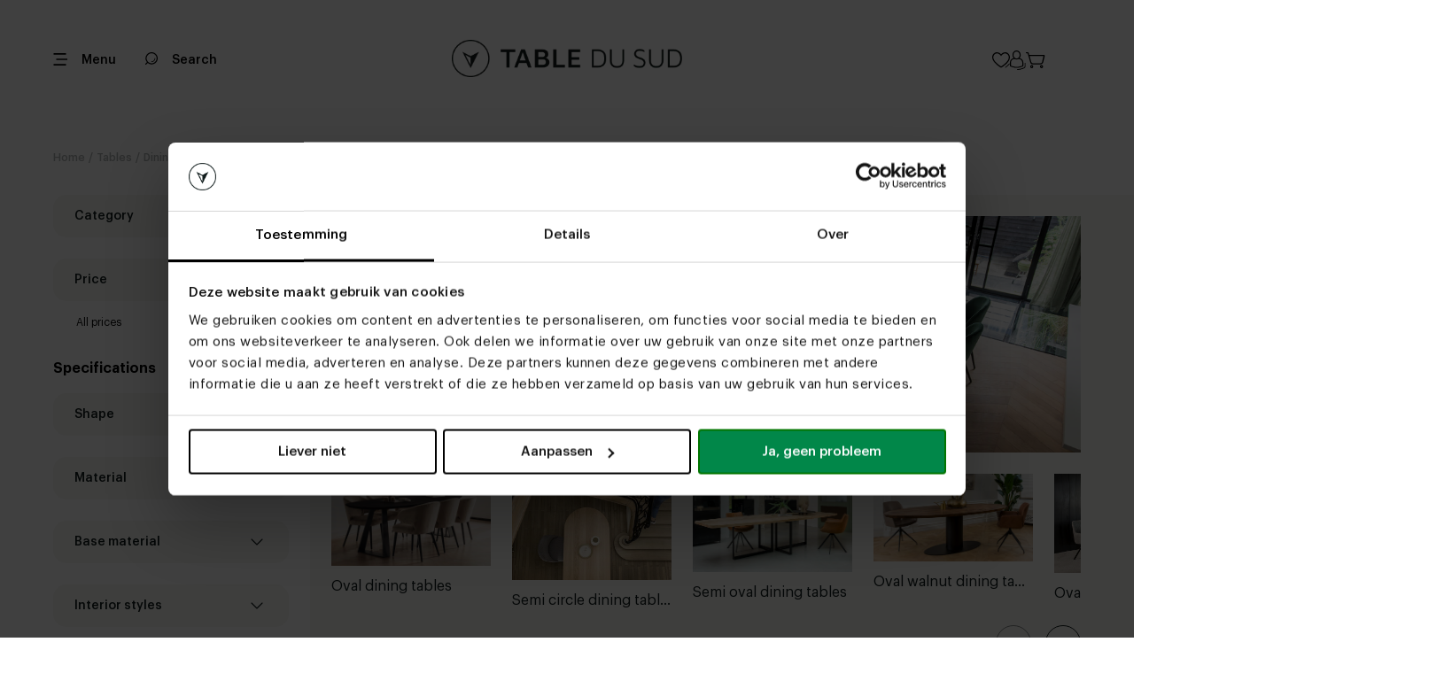

--- FILE ---
content_type: text/html; charset=utf-8
request_url: https://tabledusud.nl/en/tafels/eettafels/ovale-tafels/ovale-eiken
body_size: 21932
content:


<!DOCTYPE html>
<html lang="en"
      data-currency="EUR"
      data-thu-sep=","
      data-dec-sep="."
      df-lang="nl"
      data-ga-event-type="eec"
      lang-urls="True">
<head>
    <meta charset="utf-8" />
    <title>Made to measure oval oak tables | Table du Sud</title>
<meta property="og:title" content="Made to measure oval oak tables | Table du Sud" />
<meta property="og:type" content="product.group" />
<meta property="og:url" content="https://tabledusud.nl/en/tafels/eettafels/ovale-tafels/ovale-eiken" />
<meta property="og:description" content="Made to measure oval dining tables, directly from our own factory. Customize  to your taste, online or in one of our showrooms. " />
<meta name="description" content="Made to measure oval dining tables, directly from our own factory. Customize  to your taste, online or in one of our showrooms. " />
<meta property="og:image" content="https://tabledusud.nl/_i/86522.jpg" />
<meta property="og:image:secure_url" content="https://tabledusud.nl/_i/86522.jpg" />
<meta property="og:image:type" content="image/jpeg" />
<meta property="og:image:width" content="1600" />
<meta property="og:image:height" content="1024" />
<link rel="canonical" href="https://tabledusud.nl/en/tafels/eettafels/ovale-tafels/ovale-eiken" />
<link rel="alternate" href="https://tabledusud.nl/nl/tafels/eettafels/ovale-tafels/ovale-eiken" hreflang="nl" />
<link rel="alternate" href="https://tabledusud.nl/en/tafels/eettafels/ovale-tafels/ovale-eiken" hreflang="en" />
<link rel="alternate" href="https://tabledusud.nl/nl-be/tafels/eettafels/ovale-tafels/ovale-eiken" hreflang="nl-be" />

    <meta name="viewport" content="width=device-width, initial-scale=1.0,maximum-scale=1.0,user-scalable=0" />
    <meta name="theme-color" content="#ffffff">

    <!-- Critical CSS - Preload with high priority -->
	<link rel="stylesheet" href="/assetfiles/bundles/tabledusud.critical.min.css?v=dgvFNxpsLDrP1op_kFX-C1pvXkDFMujd2RQm9XYFIo8" fetchpriority="high">
	<link rel="stylesheet" href="/assetfiles/bundles/tabledusud.min.css?v=KnHypE4rPX-dpRhika0vAhhSqjuDlCEVbk8tt9oZzUs">

    <!-- Preload critical fonts -->
    <link rel="preconnect" href="https://fonts.gstatic.com" crossorigin>
    <link rel="icon" type="image/x-icon" href="/favicon.ico" />

    <!-- Preload fonts with display swap -->
    <link rel="preload" as="font" href="/assetfiles/font/tabledusudv4/graphik/Graphik-Regular.ttf" type="font/ttf" crossorigin="anonymous">
    <link rel="preload" as="font" href="/assetfiles/font/tabledusudv4/graphik/Graphik-Medium.ttf" type="font/ttf" crossorigin="anonymous">
    <link rel="preload" as="font" href="/assetfiles/font/tabledusudv4/graphik/Graphik-Semibold.ttf" type="font/ttf" crossorigin="anonymous">
    <link rel="preload" as="font" href="/assetfiles/font/tabledusudv4/graphik/Graphik-Bold.ttf" type="font/ttf" crossorigin="anonymous">
    <link rel="font-display" value="swap" />

    <!-- Defer non-critical fonts -->
    <link rel="preload" as="font" href="/assetfiles/font/tabledusudv4/graphik/Graphik-RegularItalic.ttf" type="font/ttf" crossorigin="anonymous" media="print" onload="this.media='all'">
    <link rel="preload" as="font" href="/assetfiles/font/tabledusudv4/graphik/Graphik-MediumItalic.ttf" type="font/ttf" crossorigin="anonymous" media="print" onload="this.media='all'">

    <!-- Preconnect to external domains -->
    <link rel="preconnect" href="https://connect.facebook.net">
    <link rel="preconnect" href="https://maps.googleapis.com">
    <link rel="preconnect" href="https://widget.trustpilot.com">

    
<meta name="google-site-verification" content="P6UYbaCtRRqdssLMY-iZ1vFrqx8JKYCJ0QrHfbRkmPw" /><script type="text/javascript" >(function(){if (typeof dataLayer !== 'undefined' && !!dataLayer) { dataLayer.push({ pagetype: document.head.getAttribute('data-page') }); } else { dataLayer = [{ pagetype: document.head.getAttribute('data-page') }]; }}());
(function(w,d,s,l,i){w[l] = w[l] ||[];w[l].push({'gtm.start':new Date().getTime(),event:'gtm.js'});var f=d.getElementsByTagName(s)[0],j=d.createElement(s),dl=l!='dataLayer'?'&l='+l:'';j.async=true;j.src='https://tir.tabledusud.nl/gtm.js?id='+i+dl;f.parentNode.insertBefore(j,f);})(window,document,'script','dataLayer','GTM-KKTGJ4K');
</script>
    <script>
        (function (d, id) {
            if (!window.flowbox) { var f = function () { f.q.push(arguments); }; f.q = []; window.flowbox = f; }
            if (d.getElementById(id)) { return; }
            var s = d.createElement('script'), fjs = d.scripts[d.scripts.length - 1]; s.id = id; s.async = true;
            s.src = 'https://connect.getflowbox.com/flowbox.js';
            fjs.parentNode.insertBefore(s, fjs);
        })(document, 'flowbox-js-embed');
    </script>

    <script type="application/ld&#x2B;json">
    {
        "@context" : "https://schema.org",
        "@type" : "WebSite",
        "name" : "Table du Sud",
        "url" : "https://tabledusud.nl"
    }
</script>
<script type="application/ld&#x2B;json">
    {
        "@context" : "https://schema.org",
        "@type" : "Organization",
        "name" : "Table du Sud",
        "url" : "https://tabledusud.nl",
        "legalName" : "Table du Sud B.V.",
        "logo" : "https://tabledusud.nl/_iml/87429.webp",
        "foundingDate": "2009",
        "address": {
        "@type": "PostalAddress",
            "streetAddress": "Koolakkers  12 ",
            "addressLocality": "Heeze",
            "addressRegion": "NB",
            "postalCode": "5591RD",
            "addressCountry": "NL"
        },
        "contactPoint": {
            "@type": "ContactPoint",
            "contactType": "customer service",
            "telephone": "[+31(0)403046229]",
            "email": "info@tabledusud.nl"
        },
        "sameAs": ["https://www.facebook.com/latabledusud","https://www.instagram.com/table_du_sud/","https://nl.pinterest.com/tabledusud/","https://www.linkedin.com/company/tabel-du-sud/"]
    }
</script>

</head>
<body itemscope="itemscope" itemtype="http://schema.org/WebPage" class="body loaded  ">
    


    
<header>
    <div class="header-top">
        <div class="header-top-container">
            <div class="header-mobile">
                <div class="hamburger-menu icon icon-hamberger">
                    <svg>
                        <use xlink:href="/assetfiles/img/tabledusudv4/svgs/icon-hamberger-ipfv3.svg?v=2#icon-hamberger-ipfv3">
                        </use>
                    </svg>
                </div>
                <div class="menu-txt">
                    <p>Menu</p>
                </div>
            </div>
            <div class="header-menu-left">
                <a class="search-btn" href="/en/search" aria-label="Search">
                    <div class="search"></div>
                    <p>Search</p>
                </a>
            </div>
            <div class="close-bt-configuration">
                <p>Close</p>
                <div class="icon">
                    <svg>
                        <use xlink:href="/assetfiles/img/tabledusudv4/svgs/closelight-ipfv3.svg?v=2#closelight-obj-ipfv3">
                        </use>
                    </svg>
                </div>
            </div>
            <div class="header-logo">
                <div class="logo-box">
                    <a href="/en" aria-label="Link to Tabledusud homepage">
                        <div class="logo-pc">
                                <img src="/_i/87429.webp" alt="logo" loading="lazy" />
                        </div>
                        <div class="logo-mobile">
                                <div class="icon-logo-bg"></div>
                        </div>
                    </a>
                </div>
            </div>
            <div class="header-menu">
                <div class="custom-select-list language-picker">
                    <div class="list-select">
                        <img src="/assetfiles/img/tabledusudv4/flag/rounded/en.webp"
                            alt="en" loading="lazy"/>
                        <p>EN</p>
                            <div class="icon-arr-down">
                                <svg>
                                    <use xlink:href="/assetfiles/img/tabledusudv4/svgs/arrup-ipfv3.svg?v=2#arrup-obj-ipfv3">
                                    </use>
                                </svg>
                            </div>
                    </div>
                        <div class="list-option">
                            <div class="box-options">
                                    <div class="box-option" data-lang-value="en">
                                        <div class="flag">
                                            <img src="/assetfiles/img/tabledusudv4/flag/rounded/en.webp"
                                                alt="en" loading="lazy"/>
                                            <p data-lang-value="en"
                                                class="active my-box">
                                                EN
                                            </p>
                                        </div>

                                            <div class="icon-arr-up">
                                                <svg>
                                                    <use xlink:href="/assetfiles/img/tabledusudv4/svgs/arrup-ipfv3.svg?v=2#arrup-obj-ipfv3">
                                                    </use>
                                                </svg>
                                            </div>
                                    </div>
                                    <div class="box-option" data-lang-value="nl">
                                        <div class="flag">
                                            <img src="/assetfiles/img/tabledusudv4/flag/rounded/nl.webp"
                                                alt="nl" loading="lazy"/>
                                            <p data-lang-value="nl"
                                                class=" my-box">
                                                NL
                                            </p>
                                        </div>

                                    </div>
                                    <div class="box-option" data-lang-value="nl-be">
                                        <div class="flag">
                                            <img src="/assetfiles/img/tabledusudv4/flag/rounded/nl-be.webp"
                                                alt="nl-be" loading="lazy"/>
                                            <p data-lang-value="nl-be"
                                                class=" my-box">
                                                BE
                                            </p>
                                        </div>

                                    </div>
                            </div>
                        </div>
                </div>
                <div class="accounts-list">
                    <a href="/en/wishlist" aria-label="Link to Wishlist page" class="wishlist-button">
                        <div class="wishlist2">
                            <svg>
                                <use xlink:href="/assetfiles/img/tabledusudv4/svgs/wishlist2-ipfv3.svg?v=2#wishlist-obj-ipfv3">
                                </use>
                            </svg>
                        </div>
                    </a>
                    <div class="account disabled">
                        <div class="icon-account2">
                            <svg>
                                <use xlink:href="/assetfiles/img/tabledusudv4/svgs/account2-ipfv3.svg?v=2#account-obj-ipfv3">
                                </use>
                            </svg>
                        </div>
                        <div class="account-menu-block">
                            <div class="account-menu">
                                <div class="account-boxs">
                                    <div class="account-box">
                                        <a href="/account" class="account-item">
                                            <div class="ico-box">
                                                <div class="ico icon-account-overview"></div>
                                            </div>
                                            <p class="item-txt">Account overview</p>
                                        </a>
                                    </div>
                                    <div class="account-box">
                                        <a href="/" class="account-item logout-button">
                                            <div class="ico-box">
                                                <div class="ico icon-account-logout"></div>
                                            </div>
                                            <p>Logout</p>
                                        </a>
                                    </div>
                                </div>
                            </div>
                        </div>
                    </div>
                    <a href="/shoppingcart" aria-label="Link to ShoppingCart page">
                        <div class="cart">
                            <div class="icon2">
                                <svg>
                                    <use xlink:href="/assetfiles/img/tabledusudv4/svgs/cart2-ipfv3.svg?v=2#cart-obj-ipfv3">
                                    </use>
                                </svg>
                            </div>
                        </div>
                    </a>
                </div>

            </div>
        </div>
    </div>

    <div class="header-bottom">
        <div class="quick-nav">
                    <div class="nav-item "
                        data-count-item="0">
                        <a href="/en/tafels">Tables</a>
                            <div class="icon-arr-down-bg"></div>
                            <ul class="inner-nav">
                                    <li class="inner-item"><a href="/en/product/dinner-table-3d-configurator">3D dining table configurator</a></li>
                                    <li class="inner-item"><a href="/en/tafels/eettafels">Dining tables</a></li>
                                    <li class="inner-item"><a href="/en/tafels/salontafels">Coffee tables</a></li>
                                    <li class="inner-item"><a href="/en/tafels/bartafels">Bar tables</a></li>
                                    <li class="inner-item"><a href="/en/tafels/vergadertafels">Meeting tables</a></li>
                                    <li class="inner-item"><a href="/en/tafels/sidetables">Side tables</a></li>
                                    <li class="inner-item"><a href="/en/tafels/bijzettafels">Occasional tables</a></li>
                                    <li class="inner-item"><a href="/en/tafels/desks">Office Tables</a></li>
                                    <li class="inner-item"><a href="/en/tafels/tuintafels">Outdoor tables</a></li>
                            </ul>
                    </div>
                    <div class="nav-item "
                        data-count-item="0">
                        <a href="/en/stoelen">Chairs</a>
                            <div class="icon-arr-down-bg"></div>
                            <ul class="inner-nav">
                                    <li class="inner-item"><a href="/en/product/dining-chair-3d-configurator">Diningchair 3D Configurator</a></li>
                                    <li class="inner-item"><a href="/en/stoelen/eetkamerstoelen">Dining chairs</a></li>
                                    <li class="inner-item"><a href="/en/stoelen/relax-fauteuils">Lounge chairs</a></li>
                                    <li class="inner-item"><a href="/en/stoelen/barstoelen">Barstools</a></li>
                                    <li class="inner-item"><a href="/en/banken/eetkamerbanken">Dining sofas</a></li>
                                    <li class="inner-item"><a href="/en/stoelen/tuinstoelen">Outdoor chairs</a></li>
                                    <li class="inner-item"><a href="/en/stoelen/bureaustoelen">Office chairs</a></li>
                                    <li class="inner-item"><a href="/en/stoelen/mobitec-eetkamerstoelen">Mobitec dining chairs</a></li>
                                    <li class="inner-item"><a href="/en/stoelen/voordelige-eetkamerstoelen">Affordable dining chairs</a></li>
                            </ul>
                    </div>
                    <div class="nav-item "
                        data-count-item="0">
                        <a href="/en/banken">Sofas</a>
                            <div class="icon-arr-down-bg"></div>
                            <ul class="inner-nav">
                                    <li class="inner-item"><a href="/en/3d-banken-configurators">3D sofa configurator</a></li>
                                    <li class="inner-item"><a href="/en/banken/bankstellen">Sofas</a></li>
                                    <li class="inner-item"><a href="/en/banken/eetkamerbanken">Dining sofas</a></li>
                                    <li class="inner-item"><a href="/en/banken/hoekbanken">Corner sofas</a></li>
                                    <li class="inner-item"><a href="/en/banken/modulaire-banken">Modular sofas</a></li>
                                    <li class="inner-item"><a href="/en/banken/u-banken">U-shaped sofas</a></li>
                                    <li class="inner-item"><a href="/en/banken/2-zits-banken">2-seater sofas</a></li>
                                    <li class="inner-item"><a href="/en/banken/3-zits-banken">3-seater sofas</a></li>
                                    <li class="inner-item"><a href="/en/banken/4-zitsbanken">4-seater sofas</a></li>
                            </ul>
                    </div>
                    <div class="nav-item "
                        data-count-item="0">
                        <a href="/en/inspiration">Inspiration</a>
                    </div>
                    <div class="nav-item "
                        data-count-item="0">
                        <a href="/en/kleurstalen">Color and fabric samples</a>
                    </div>
                    <div class="nav-item "
                        data-count-item="0">
                        <a href="/en/maak-een-afspraak">Make an appointment</a>
                    </div>
                    <div class="nav-item "
                        data-count-item="0">
                        <a href="/en/showrooms">Furniture stores</a>
                            <div class="icon-arr-down-bg"></div>
                            <ul class="inner-nav">
                                    <li class="inner-item"><a href="/en/showrooms/utrecht">Utrecht</a></li>
                                    <li class="inner-item"><a href="/en/showrooms/heeze">Heeze</a></li>
                                    <li class="inner-item"><a href="/en/showrooms/rotterdam">Rotterdam</a></li>
                                    <li class="inner-item"><a href="/en/showrooms/zwolle">Zwolle</a></li>
                                    <li class="inner-item"><a href="/en/showrooms/antwerpen">Antwerp</a></li>
                                    <li class="inner-item"><a href="/en/tweedekans">Second chance | Heeze</a></li>
                            </ul>
                    </div>
        </div>

        <div class="right-button">
            <div class="view-more">
                <p>More</p>
                <div class="icon-arr-right">
                    <svg>
                        <use xlink:href="/assetfiles/img/tabledusudv4/svgs/arrleft-ipfv3.svg?v=2#arrleft-obj-ipfv3"></use>
                    </svg>
                </div>
            </div>
        </div>
    </div>
    <div class="header-fade"></div>
    <div class="header-nav">
        <div class="header-menu">
            <div class="closelight-bt">
                <div class="icon">
                    <svg>
                        <use xlink:href="/assetfiles/img/tabledusudv4/svgs/closelight-ipfv3.svg?v=2#closelight-obj-ipfv3">
                        </use>
                    </svg>
                </div>
                <p>
                    Close
                </p>
            </div>
            <div class="custom-select-list language-picker">
                <div class="list-select">
                    <img src="/assetfiles/img/tabledusudv4/flag/rounded/en.webp"
                        alt="en" loading="lazy"/>
                    <p>EN</p>
                        <div class="icon-arr-down">
                            <svg>
                                <use xlink:href="/assetfiles/img/tabledusudv4/svgs/arrup-ipfv3.svg?v=2#arrup-obj-ipfv3">
                                </use>
                            </svg>
                        </div>
                </div>
                    <div class="list-option">
                        <div class="box-options">
                                <div class="box-option" data-lang-value="en">
                                    <div class="flag">
                                        <img src="/assetfiles/img/tabledusudv4/flag/rounded/en.webp"
                                            alt="en" loading="lazy"/>
                                        <p data-lang-value="en"
                                            class="active my-box">
                                            EN
                                        </p>
                                    </div>

                                        <div class="icon-arr-up">
                                            <svg>
                                                <use xlink:href="/assetfiles/img/tabledusudv4/svgs/arrup-ipfv3.svg?v=2#arrup-obj-ipfv3">
                                                </use>
                                            </svg>
                                        </div>
                                </div>
                                <div class="box-option" data-lang-value="nl">
                                    <div class="flag">
                                        <img src="/assetfiles/img/tabledusudv4/flag/rounded/nl.webp"
                                            alt="nl" loading="lazy"/>
                                        <p data-lang-value="nl"
                                            class=" my-box">
                                            NL
                                        </p>
                                    </div>

                                </div>
                                <div class="box-option" data-lang-value="nl-be">
                                    <div class="flag">
                                        <img src="/assetfiles/img/tabledusudv4/flag/rounded/nl-be.webp"
                                            alt="nl-be" loading="lazy"/>
                                        <p data-lang-value="nl-be"
                                            class=" my-box">
                                            BE
                                        </p>
                                    </div>

                                </div>
                        </div>
                    </div>
            </div>
        </div>


        <div class="header-nav-main">
            <div class="nav-main-box">
                

    <div class="side-menu">
        <ul data-parent="0" class="mr"><li data-id="5" class="mi"><a href="#">Products</a><svg><use xlink:href="/assetfiles/img/tabledusudv4/svgs/navmenudrop-ipfv3.svg#navmenudrop-obj-ipfv3"></use></svg></li><li data-id="18" class="mi"><a href="#">3D configurator</a><svg><use xlink:href="/assetfiles/img/tabledusudv4/svgs/navmenudrop-ipfv3.svg#navmenudrop-obj-ipfv3"></use></svg></li><li data-id="98" class="mi"><a href="/en/inspiration">Inspiration</a></li><li data-id="79" class="mi"><a href="#">Furniture stores</a><svg><use xlink:href="/assetfiles/img/tabledusudv4/svgs/navmenudrop-ipfv3.svg#navmenudrop-obj-ipfv3"></use></svg></li><li data-id="93" class="mi"><a href="/en/maak-een-afspraak">Make an appointment</a></li><li data-id="150" class="mi"><a href="/en/kleurstalen">Color and fabric samples</a></li><li data-id="233" class="mi"><a href="/en/waarom-kiezen-voor-table-du-sud">Why Table du Sud?</a></li></ul><ul data-parent="5" class="mr"><li class="back" data-id="5"><svg><use xlink:href="/assetfiles/img/tabledusudv4/svgs/goback-ipfv3.svg#goback-obj-ipfv3"></use></svg> Go back</li><li data-id="194" class="mi"><a href="#">Tables</a><svg><use xlink:href="/assetfiles/img/tabledusudv4/svgs/navmenudrop-ipfv3.svg#navmenudrop-obj-ipfv3"></use></svg></li><li data-id="168" class="mi"><a href="#">Chairs</a><svg><use xlink:href="/assetfiles/img/tabledusudv4/svgs/navmenudrop-ipfv3.svg#navmenudrop-obj-ipfv3"></use></svg></li><li data-id="175" class="mi"><a href="#">Sofas</a><svg><use xlink:href="/assetfiles/img/tabledusudv4/svgs/navmenudrop-ipfv3.svg#navmenudrop-obj-ipfv3"></use></svg></li><li data-id="180" class="mi"><a href="/en/meubels/tv-meubels">Tv cabinets</a></li><li data-id="185" class="mi"><a href="/en/diverse/vloerkleden">Rugs</a></li><li data-id="179" class="mi"><a href="#">Other furnitures</a><svg><use xlink:href="/assetfiles/img/tabledusudv4/svgs/navmenudrop-ipfv3.svg#navmenudrop-obj-ipfv3"></use></svg></li><li data-id="184" class="mi"><a href="#">Accessories</a><svg><use xlink:href="/assetfiles/img/tabledusudv4/svgs/navmenudrop-ipfv3.svg#navmenudrop-obj-ipfv3"></use></svg></li><li data-id="11" class="mi"><a href="#">Collaborations</a><svg><use xlink:href="/assetfiles/img/tabledusudv4/svgs/navmenudrop-ipfv3.svg#navmenudrop-obj-ipfv3"></use></svg></li></ul><ul data-parent="194" class="mr"><li class="back" data-id="194"><svg><use xlink:href="/assetfiles/img/tabledusudv4/svgs/goback-ipfv3.svg#goback-obj-ipfv3"></use></svg> Go back</li><li data-id="195" class="mi"><a href="/en/tafels">All tables</a></li><li data-id="196" class="mi"><a href="#">Dining tables</a><svg><use xlink:href="/assetfiles/img/tabledusudv4/svgs/navmenudrop-ipfv3.svg#navmenudrop-obj-ipfv3"></use></svg></li><li data-id="197" class="mi"><a href="/en/tafels/salontafels">Coffee tables</a></li><li data-id="198" class="mi"><a href="/en/tafels/bartafels">Bar tables</a></li><li data-id="199" class="mi"><a href="/en/tafels/desks">Desks</a></li><li data-id="200" class="mi"><a href="/en/tafels/vergadertafels">Meeting tables</a></li><li data-id="201" class="mi"><a href="/en/tafels/bijzettafels">Occasional tables</a></li><li data-id="202" class="mi"><a href="/en/tafels/sidetables">Side tables</a></li><li data-id="203" class="mi"><a href="/en/tafels/tuintafels">Outdoor tables</a></li></ul><ul data-parent="196" class="mr"><li class="back" data-id="196"><svg><use xlink:href="/assetfiles/img/tabledusudv4/svgs/goback-ipfv3.svg#goback-obj-ipfv3"></use></svg> Go back</li><li data-id="205" class="mi"><a href="/en/tafels/eettafels">All dining tables</a></li><li data-id="217" class="mi"><a href="#">Materials</a><svg><use xlink:href="/assetfiles/img/tabledusudv4/svgs/navmenudrop-ipfv3.svg#navmenudrop-obj-ipfv3"></use></svg></li><li data-id="206" class="mi"><a href="#">Oval dining tables</a><svg><use xlink:href="/assetfiles/img/tabledusudv4/svgs/navmenudrop-ipfv3.svg#navmenudrop-obj-ipfv3"></use></svg></li><li data-id="210" class="mi"><a href="/en/tafels/eettafels/deens-ovale-tafels">Danish oval dining tables</a></li><li data-id="211" class="mi"><a href="/en/tafels/eettafels/ronde-tafels">Round dining tables</a></li><li data-id="212" class="mi"><a href="/en/tafels/eettafels/organische-eettafels">Organic dining tables</a></li><li data-id="240" class="mi"><a href="/en/tafels/eettafels/kiezelvormige-tafels">Pebble-shaped dining tables</a></li><li data-id="213" class="mi"><a href="/en/tafels/eettafels/rechthoekige-tafels">Rectangular dining tables</a></li><li data-id="266" class="mi"><a href="/en/tafels/eettafels/boogvormige-eettafels">Arc-shaped dining tables</a></li><li data-id="215" class="mi"><a href="/en/tafels/eettafels/vierkante-tafels">Square dining tables</a></li></ul><ul data-parent="217" class="mr"><li class="back" data-id="217"><svg><use xlink:href="/assetfiles/img/tabledusudv4/svgs/goback-ipfv3.svg#goback-obj-ipfv3"></use></svg> Go back</li><li data-id="218" class="mi"><a href="/en/tafels/eettafels/alle-materialen">All materials</a></li><li data-id="219" class="mi"><a href="/en/tafels/eettafels/alle-materialen/alle-eikenhout">Oak dining tables</a></li><li data-id="220" class="mi"><a href="/en/tafels/eettafels/alle-materialen/alle-notenhout">Walnut dining tables</a></li><li data-id="221" class="mi"><a href="/en/tafels/eettafels/alle-materialen/alle-keramiek">Ceramic dining tables</a></li><li data-id="223" class="mi"><a href="/en/tafels/eettafels/alle-materialen/alle-beton">Concrete dining tables</a></li><li data-id="224" class="mi"><a href="/en/tafels/eettafels/alle-materialen/alle-fenix">Fenix dining tables</a></li></ul><ul data-parent="206" class="mr"><li class="back" data-id="206"><svg><use xlink:href="/assetfiles/img/tabledusudv4/svgs/goback-ipfv3.svg#goback-obj-ipfv3"></use></svg> Go back</li><li data-id="207" class="mi"><a href="/en/tafels/eettafels/ovale-tafels">All oval dining tables</a></li><li data-id="208" class="mi"><a href="/en/tafels/eettafels/ovale-tafels/half-ovale">Semi oval dining tables</a></li><li data-id="209" class="mi"><a href="/en/tafels/eettafels/ovale-tafels/halve-cirkel">Semi circle dining tables</a></li></ul><ul data-parent="168" class="mr"><li class="back" data-id="168"><svg><use xlink:href="/assetfiles/img/tabledusudv4/svgs/goback-ipfv3.svg#goback-obj-ipfv3"></use></svg> Go back</li><li data-id="174" class="mi"><a href="/en/stoelen">All chairs</a></li><li data-id="169" class="mi"><a href="/en/stoelen/eetkamerstoelen">Dining chairs</a></li><li data-id="171" class="mi"><a href="/en/stoelen/barstoelen">Bar stools</a></li><li data-id="170" class="mi"><a href="/en/stoelen/relax-fauteuils">Lounge chairs</a></li><li data-id="173" class="mi"><a href="/en/stoelen/bureaustoelen">Office chairs</a></li><li data-id="172" class="mi"><a href="/en/stoelen/tuinstoelen">Garden chairs</a></li></ul><ul data-parent="175" class="mr"><li class="back" data-id="175"><svg><use xlink:href="/assetfiles/img/tabledusudv4/svgs/goback-ipfv3.svg#goback-obj-ipfv3"></use></svg> Go back</li><li data-id="177" class="mi"><a href="/en/banken/bankstellen">Sofas</a></li><li data-id="178" class="mi"><a href="/en/banken/eetkamerbanken">Dining sofas</a></li></ul><ul data-parent="179" class="mr"><li class="back" data-id="179"><svg><use xlink:href="/assetfiles/img/tabledusudv4/svgs/goback-ipfv3.svg#goback-obj-ipfv3"></use></svg> Go back</li><li data-id="228" class="mi"><a href="/en/kleurstalen">Color and fabric samples</a></li><li data-id="190" class="mi"><a href="/en/diverse/onderhoudsmiddelen">Maintenance products</a></li><li data-id="226" class="mi"><a href="/en/diverse/tafelbladen">Separate table tops</a></li><li data-id="227" class="mi"><a href="/en/diverse/onderstellen">Separate table bases</a></li><li data-id="244" class="mi"><a href="/en/diverse/poefs">Poufs</a></li><li data-id="181" class="mi"><a href="/en/meubels/kasten">Closets</a></li><li data-id="186" class="mi"><a href="/en/diverse/lampen">Lamps</a></li><li data-id="187" class="mi"><a href="/en/diverse/wandplanken">Shelves</a></li><li data-id="191" class="mi"><a href="/en/diverse/cadeaubonnen">Gift cards</a></li><li data-id="183" class="mi"><a href="/en/meubels/thuiswerken">Working from home</a></li></ul><ul data-parent="184" class="mr"><li class="back" data-id="184"><svg><use xlink:href="/assetfiles/img/tabledusudv4/svgs/goback-ipfv3.svg#goback-obj-ipfv3"></use></svg> Go back</li><li data-id="193" class="mi"><a href="/en/diverse/accessoires-en-merchandise">Accessories and merchandise</a></li></ul><ul data-parent="11" class="mr"><li class="back" data-id="11"><svg><use xlink:href="/assetfiles/img/tabledusudv4/svgs/goback-ipfv3.svg#goback-obj-ipfv3"></use></svg> Go back</li><li data-id="234" class="mi"><a href="/en/collaborations">All collaborations</a></li><li data-id="265" class="mi"><a href="/en/collaborations/table-du-sud-studio-garritsen">Studio Garritsen</a></li><li data-id="235" class="mi"><a href="/en/collaborations/table-du-sud-x-art-in-return-collab">Art in Return</a></li><li data-id="236" class="mi"><a href="/en/collaborations/table-du-sud-x-clairz-collab">Clairz Interior Design</a></li><li data-id="237" class="mi"><a href="/en/collaborations/table-du-sud-x-anne-claus-interiors">Anne Claus Interiors</a></li><li data-id="238" class="mi"><a href="/en/collaborations/table-du-sud-x-studio-verbaan">Studio Verbaan</a></li><li data-id="239" class="mi"><a href="/en/collaborations/table-du-sud-x-liza-chloe">Liza Chloë</a></li><li data-id="242" class="mi"><a href="/en/collaborations/table-du-sud-pauline-wingelaar">Pauline Wingelaar</a></li></ul><ul data-parent="18" class="mr"><li class="back" data-id="18"><svg><use xlink:href="/assetfiles/img/tabledusudv4/svgs/goback-ipfv3.svg#goback-obj-ipfv3"></use></svg> Go back</li><li data-id="19" class="mi"><a href="/en/product/dinner-table-3d-configurator">Dining table configurator</a></li><li data-id="260" class="mi"><a href="/en/product/dining-chair-3d-configurator">Dining chair configurator</a></li><li data-id="20" class="mi"><a href="/en/3d-banken-configurators">Sofa configurator</a></li><li data-id="157" class="mi"><a href="/en/product/bar-table-3d-configurator">Bar table configurator</a></li><li data-id="158" class="mi"><a href="/en/product/coffee-table-3d-configurator">Coffee table configurator</a></li><li data-id="241" class="mi"><a href="/en/product/conference-table-3d-configurator">Conference table configurator</a></li></ul><ul data-parent="79" class="mr"><li class="back" data-id="79"><svg><use xlink:href="/assetfiles/img/tabledusudv4/svgs/goback-ipfv3.svg#goback-obj-ipfv3"></use></svg> Go back</li><li data-id="87" class="mi"><a href="/en/showrooms">All locations</a></li><li data-id="92" class="mi"><a href="/en/maak-een-afspraak">Make an appointment</a></li><li data-id="89" class="mi"><a href="/en/showrooms/utrecht">Utrecht</a></li><li data-id="88" class="mi"><a href="/en/showrooms/heeze">Heeze</a></li><li data-id="138" class="mi"><a href="/en/showrooms/rotterdam">Rotterdam</a></li><li data-id="91" class="mi"><a href="/en/showrooms/zwolle">Zwolle</a></li><li data-id="264" class="mi"><a href="/en/showrooms/antwerpen">Antwerpen</a></li><li data-id="160" class="mi"><a href="/en/tweedekans">Second chance | Heeze</a></li></ul>
    </div>



            </div>
        </div>
        <div class="nav-bg">
            <img src="/assetfiles/img/tabledusudv4/shared/nav-bg.webp" alt="background" />
        </div>
    </div>
</header>

    


    


    


    
    <div class="popup popup-category-description">
   <div class="close-bt close-description">
       <div class="close-ico">
            <svg>
                <use xlink:href="/assetfiles/img/tabledusudv4/svgs/icon-close-v2.svg?v=2#icon-close-v2"></use>
            </svg>
        </div>
    </div>
    <div class="popup-title">
        <div class="head-txt"></div>
        <div class="desc-txt">
            <p>More information</p>
        </div>
    </div>
    <div class="popup-content">
        <div class="scroll desc-content"></div>
        <div class="shadows"></div>
    </div>
    <div class="popup-box-bt">
        <button type="button" class="bt bt-close close-description">Close</button>
    </div>
</div>


    


<main class="category-page category-components">
    <div class="notification-bar hidden">
    <div class="container">
        <div class="notification-box">
            <div class="text"><p><strong>5% discount</strong> on chairs and sofas in combination with a dining table</p>
<p><strong><a href="/en/acties/korting">Take a look</a></strong></p>
<div class="bt-route">
<div class="icon-arr-right"><svg> <use xlink:href="/assetfiles/img/tabledusudv4/svgs/arrleft-ipfv3.svg#arrleft-obj-ipfv3"></use> </svg></div>
</div></div>
            <div class="close-bt">
                <svg>
                    <use xlink:href="/assetfiles/img/tabledusudv4/svgs/close-ipfv3.svg?v=2#close-obj-ipfv3"></use>
                </svg>
            </div>
        </div>
   </div>
</div>
    


<div class="breadcrumb">
    <div class="container">
        <div class="breadcrumb-box">
            <ul class="breadcrumb-list" itemscope itemtype="https://schema.org/BreadcrumbList" class="breadcrumb-list">
                    <li itemprop="itemListElement" itemscope itemtype="https://schema.org/ListItem">
                        <a href="/en" itemprop="item">
                            <p itemprop="name">Home</p> 
                            <p>/</p>
                            <meta itemprop="position" content="1" />
                        </a>
                    </li>
                    <li itemprop="itemListElement" itemscope itemtype="https://schema.org/ListItem">
                        <a href="/en/tafels" itemprop="item">
                            <p itemprop="name">Tables</p> 
                            <p>/</p>
                            <meta itemprop="position" content="2" />
                        </a>
                    </li>
                    <li itemprop="itemListElement" itemscope itemtype="https://schema.org/ListItem">
                        <a href="/en/tafels/eettafels" itemprop="item">
                            <p itemprop="name">Dining tables</p> 
                            <p>/</p>
                            <meta itemprop="position" content="3" />
                        </a>
                    </li>
                    <li itemprop="itemListElement" itemscope itemtype="https://schema.org/ListItem">
                        <a href="/en/tafels/eettafels/ovale-tafels" itemprop="item">
                            <p itemprop="name">Oval dining tables</p> 
                            <p>/</p>
                            <meta itemprop="position" content="4" />
                        </a>
                    </li>
                    <li itemprop="itemListElement" itemscope itemtype="https://schema.org/ListItem">
                        <a href="/en/tafels/eettafels/ovale-tafels/ovale-eiken" itemprop="item">
                            <p itemprop="name">Oval oak dining tables</p> 
                            <p>/</p>
                            <meta itemprop="position" content="5" />
                        </a>
                    </li>
            </ul>
        </div>
    </div>
</div>

    
        


<div class="category-filter-products"
     data-category-id="7715"
     data-category-image-tag="2686"
     data-component-id="1751">
    <div class="category-container container">
        

<aside class="category-sidebar-filter v2"
       data-category-id="7715"
       data-query-string=""
       data-category-url="/en/tafels/eettafels/ovale-tafels/ovale-eiken"
       data-category-image-tag="2686">
    <div class="category-filter-wrapper">
        <div class="filer-text">
            <div class="head-txt">
                <p>Filters</p>
            </div>
            <div class="desc-txt">
                <p>Set your preferences</p>
            </div>
        </div>
        <div class="close-bt close-filter">
            <div class="icon-close-light"></div>
        </div>

        <div class="sidebar-container">
            <div class="category-filter-group category-group" open="false">
                <div class="heading">
                    <div class="name">
                        <span>Category</span>

                           <div class="icon-arr-box">
                               <svg class="ico-arrow">
                                    <use xlink:href="/assetfiles/img/tabledusudv4/svgs/icon-arrow-v2-large.svg?v=2#icon-arrow-v2-large"></use>
                                </svg>
                            </div>

                    </div>
                </div>
                <ul class="content category-filters" show-all="true">
                    <li class="filter-item main-item" data-id="7715">Oval oak dining tables</li>
                </ul>
                <div class="bt-readmore more">
                    <div class="text" data-more-text="More" data-less-text="Less"></div>
                    <div class="icon-arr-down">
                        <svg>
                            <use xlink:href="/assetfiles/img/tabledusudv4/svgs/arrup-ipfv3.svg?v=2#arrup-obj-ipfv3"></use>
                        </svg>
                    </div>
                </div>
            </div>

            <!-- price filter -->
            <div class="category-price-group">
                <div class="custom-select-list rang-list category-price-filter">
                    <div class="list-select">
                        <p>Price</p>

                        
                           <div class="icon-arr-box">
                               <svg class="ico-arrow">
                                    <use xlink:href="/assetfiles/img/tabledusudv4/svgs/icon-arrow-v2-large.svg?v=2#icon-arrow-v2-large"></use>
                                </svg>
                            </div>


                    </div>
                    <div class="list-result" init-data="All prices">
                        <div class="result-row">
                            <p></p>
                            <div class="icon-remove">
                                <svg>
                                    <use xlink:href="/assetfiles/img/tabledusudv4/svgs/remove-ipfv3.svg?v=2#remove-obj-ipfv3"></use>
                                </svg>
                            </div>
                        </div>
                    </div>
                    <div class="list-option">
                        <div id="pricerange" class="range" data-model="priceMin,priceMax" data-max="7810.00">
                            <div class="min-max">
                                <div class="mm-field">
                                    <span class="label-txt">Min</span>
                                    <span class="pf">&#x20AC;</span>
                                    <input id="input-with-keypress-0" class="min" type="number" placeholder="From" min="0">
                                </div>
                                <div class="mm-field">
                                    <span class="label-txt">Max</span>
                                    <span class="pf">&#x20AC;</span>
                                    <input id="input-with-keypress-1" class="max" type="number" placeholder="UpTo" min="0">
                                </div>
                            </div>
                            <div id="slider-handles" class="range-control noUi-target noUi-ltr noUi-horizontal"></div>
                        </div>
                        <div class="filter-box-bt">
                            <div class="simple-bt reset">
                                <p>Reset</p>
                            </div>
                            <div class="simple-bt apply">
                                <p>Apply</p>
                            </div>
                        </div>
                    </div>
                </div>
            </div>

            <div class="tag-collection">
                <div class="title">Specifications</div>
                    <div class="category-filter-group spec-group" data-id="1744" open="false">
                        <div class="heading">
                            <div class="name">
                                <span>Shape</span>
                                
                                   <div class="icon-arr-box">
                                       <svg class="ico-arrow">
                                            <use xlink:href="/assetfiles/img/tabledusudv4/svgs/icon-arrow-v2-large.svg?v=2#icon-arrow-v2-large"></use>
                                        </svg>
                                    </div>
                            </div>
                        </div>

                        <ul class="content category-spec-filters custom-checkbox-list">
                            <li class="filter-head">All (<span class="category-count">15</span>)</li>
                                <li class="filter-item checkbox-item" data-id="1749" data-priority="1">
                                    <input type="checkbox" name="categoty-spec-filter" id="tag-1749" value="1749">
                                    <label for="check-box-1" class="checkbox-label">
                                        <span class="n">Pebble</span> <span class="count">(60)</span>
                                    </label>
                                </li>
                                <li class="filter-item checkbox-item" data-id="2336" data-priority="2">
                                    <input type="checkbox" name="categoty-spec-filter" id="tag-2336" value="2336">
                                    <label for="check-box-1" class="checkbox-label">
                                        <span class="n">Abu</span> <span class="count">(47)</span>
                                    </label>
                                </li>
                                <li class="filter-item checkbox-item" data-id="2692" data-priority="3">
                                    <input type="checkbox" name="categoty-spec-filter" id="tag-2692" value="2692">
                                    <label for="check-box-1" class="checkbox-label">
                                        <span class="n">Leaf</span> <span class="count">(85)</span>
                                    </label>
                                </li>
                                <li class="filter-item checkbox-item" data-id="2388" data-priority="4">
                                    <input type="checkbox" name="categoty-spec-filter" id="tag-2388" value="2388">
                                    <label for="check-box-1" class="checkbox-label">
                                        <span class="n">Dollop</span> <span class="count">(47)</span>
                                    </label>
                                </li>
                                <li class="filter-item checkbox-item" data-id="2702" data-priority="5">
                                    <input type="checkbox" name="categoty-spec-filter" id="tag-2702" value="2702">
                                    <label for="check-box-1" class="checkbox-label">
                                        <span class="n">Olmo</span> <span class="count">(51)</span>
                                    </label>
                                </li>
                                <li class="filter-item checkbox-item" data-id="1747" data-priority="6">
                                    <input type="checkbox" name="categoty-spec-filter" id="tag-1747" value="1747">
                                    <label for="check-box-1" class="checkbox-label">
                                        <span class="n">Oval</span> <span class="count">(163)</span>
                                    </label>
                                </li>
                                <li class="filter-item checkbox-item" data-id="2289" data-priority="7">
                                    <input type="checkbox" name="categoty-spec-filter" id="tag-2289" value="2289">
                                    <label for="check-box-1" class="checkbox-label">
                                        <span class="n">Danish oval</span> <span class="count">(166)</span>
                                    </label>
                                </li>
                                <li class="filter-item checkbox-item" data-id="2310" data-priority="8">
                                    <input type="checkbox" name="categoty-spec-filter" id="tag-2310" value="2310">
                                    <label for="check-box-1" class="checkbox-label">
                                        <span class="n">Semi-oval</span> <span class="count">(83)</span>
                                    </label>
                                </li>
                                <li class="filter-item checkbox-item" data-id="2311" data-priority="9">
                                    <input type="checkbox" name="categoty-spec-filter" id="tag-2311" value="2311">
                                    <label for="check-box-1" class="checkbox-label">
                                        <span class="n">Semicircle</span> <span class="count">(98)</span>
                                    </label>
                                </li>
                                <li class="filter-item checkbox-item" data-id="1745" data-priority="10">
                                    <input type="checkbox" name="categoty-spec-filter" id="tag-1745" value="1745">
                                    <label for="check-box-1" class="checkbox-label">
                                        <span class="n">Round</span> <span class="count">(109)</span>
                                    </label>
                                </li>
                                <li class="filter-item checkbox-item" data-id="1748" data-priority="11">
                                    <input type="checkbox" name="categoty-spec-filter" id="tag-1748" value="1748">
                                    <label for="check-box-1" class="checkbox-label">
                                        <span class="n">Square</span> <span class="count">(16)</span>
                                    </label>
                                </li>
                                <li class="filter-item checkbox-item" data-id="1746" data-priority="12">
                                    <input type="checkbox" name="categoty-spec-filter" id="tag-1746" value="1746">
                                    <label for="check-box-1" class="checkbox-label">
                                        <span class="n">Rectangular</span> <span class="count">(172)</span>
                                    </label>
                                </li>
                                <li class="filter-item checkbox-item" data-id="2309" data-priority="13">
                                    <input type="checkbox" name="categoty-spec-filter" id="tag-2309" value="2309">
                                    <label for="check-box-1" class="checkbox-label">
                                        <span class="n">Tree trunk</span> <span class="count">(9)</span>
                                    </label>
                                </li>
                                <li class="filter-item checkbox-item" data-id="2389" data-priority="14">
                                    <input type="checkbox" name="categoty-spec-filter" id="tag-2389" value="2389">
                                    <label for="check-box-1" class="checkbox-label">
                                        <span class="n">Organic</span> <span class="count">(14)</span>
                                    </label>
                                </li>
                                <li class="filter-item checkbox-item" data-id="2747" data-priority="16">
                                    <input type="checkbox" name="categoty-spec-filter" id="tag-2747" value="2747">
                                    <label for="check-box-1" class="checkbox-label">
                                        <span class="n">Boogvormig</span> <span class="count">(75)</span>
                                    </label>
                                </li>
                        </ul>

                        <div class="bt-readmore">
                            <div class="text" data-more-text="More" data-less-text="Less"></div>
                            <div class="icon-arr-down">
                                <svg>
                                    <use xlink:href="/assetfiles/img/tabledusudv4/svgs/arrup-ipfv3.svg?v=2#arrup-obj-ipfv3"></use>
                                </svg>
                            </div>
                        </div>
                    </div>
                    <div class="category-filter-group spec-group" data-id="2121" open="false">
                        <div class="heading">
                            <div class="name">
                                <span>Material</span>
                                
                                   <div class="icon-arr-box">
                                       <svg class="ico-arrow">
                                            <use xlink:href="/assetfiles/img/tabledusudv4/svgs/icon-arrow-v2-large.svg?v=2#icon-arrow-v2-large"></use>
                                        </svg>
                                    </div>
                            </div>
                        </div>

                        <ul class="content category-spec-filters custom-checkbox-list">
                            <li class="filter-head">All (<span class="category-count">8</span>)</li>
                                <li class="filter-item checkbox-item" data-id="1751" data-priority="1">
                                    <input type="checkbox" name="categoty-spec-filter" id="tag-1751" value="1751">
                                    <label for="check-box-1" class="checkbox-label">
                                        <span class="n">Oak</span> <span class="count">(381)</span>
                                    </label>
                                </li>
                                <li class="filter-item checkbox-item" data-id="1753" data-priority="3">
                                    <input type="checkbox" name="categoty-spec-filter" id="tag-1753" value="1753">
                                    <label for="check-box-1" class="checkbox-label">
                                        <span class="n">Walnut</span> <span class="count">(211)</span>
                                    </label>
                                </li>
                                <li class="filter-item checkbox-item" data-id="2312" data-priority="5">
                                    <input type="checkbox" name="categoty-spec-filter" id="tag-2312" value="2312">
                                    <label for="check-box-1" class="checkbox-label">
                                        <span class="n">Fenix unicolor</span> <span class="count">(208)</span>
                                    </label>
                                </li>
                                <li class="filter-item checkbox-item" data-id="1758" data-priority="7">
                                    <input type="checkbox" name="categoty-spec-filter" id="tag-1758" value="1758">
                                    <label for="check-box-1" class="checkbox-label">
                                        <span class="n">Concrete</span> <span class="count">(94)</span>
                                    </label>
                                </li>
                                <li class="filter-item checkbox-item" data-id="1754" data-priority="8">
                                    <input type="checkbox" name="categoty-spec-filter" id="tag-1754" value="1754">
                                    <label for="check-box-1" class="checkbox-label">
                                        <span class="n">Ceramics</span> <span class="count">(83)</span>
                                    </label>
                                </li>
                                <li class="filter-item checkbox-item" data-id="2297" data-priority="11">
                                    <input type="checkbox" name="categoty-spec-filter" id="tag-2297" value="2297">
                                    <label for="check-box-1" class="checkbox-label">
                                        <span class="n">Iroko</span> <span class="count">(7)</span>
                                    </label>
                                </li>
                                <li class="filter-item checkbox-item" data-id="2317" data-priority="13">
                                    <input type="checkbox" name="categoty-spec-filter" id="tag-2317" value="2317">
                                    <label for="check-box-1" class="checkbox-label">
                                        <span class="n">Steel</span> <span class="count">(21)</span>
                                    </label>
                                </li>
                                <li class="filter-item checkbox-item" data-id="2341" data-priority="14">
                                    <input type="checkbox" name="categoty-spec-filter" id="tag-2341" value="2341">
                                    <label for="check-box-1" class="checkbox-label">
                                        <span class="n">Aluminium</span> <span class="count">(1)</span>
                                    </label>
                                </li>
                        </ul>

                        <div class="bt-readmore">
                            <div class="text" data-more-text="More" data-less-text="Less"></div>
                            <div class="icon-arr-down">
                                <svg>
                                    <use xlink:href="/assetfiles/img/tabledusudv4/svgs/arrup-ipfv3.svg?v=2#arrup-obj-ipfv3"></use>
                                </svg>
                            </div>
                        </div>
                    </div>
                    <div class="category-filter-group spec-group" data-id="1859" open="false">
                        <div class="heading">
                            <div class="name">
                                <span>Base material</span>
                                
                                   <div class="icon-arr-box">
                                       <svg class="ico-arrow">
                                            <use xlink:href="/assetfiles/img/tabledusudv4/svgs/icon-arrow-v2-large.svg?v=2#icon-arrow-v2-large"></use>
                                        </svg>
                                    </div>
                            </div>
                        </div>

                        <ul class="content category-spec-filters custom-checkbox-list">
                            <li class="filter-head">All (<span class="category-count">8</span>)</li>
                                <li class="filter-item checkbox-item" data-id="1860" data-priority="1">
                                    <input type="checkbox" name="categoty-spec-filter" id="tag-1860" value="1860">
                                    <label for="check-box-1" class="checkbox-label">
                                        <span class="n">Oak</span> <span class="count">(259)</span>
                                    </label>
                                </li>
                                <li class="filter-item checkbox-item" data-id="1861" data-priority="2">
                                    <input type="checkbox" name="categoty-spec-filter" id="tag-1861" value="1861">
                                    <label for="check-box-1" class="checkbox-label">
                                        <span class="n">Steel</span> <span class="count">(245)</span>
                                    </label>
                                </li>
                                <li class="filter-item checkbox-item" data-id="1863" data-priority="4">
                                    <input type="checkbox" name="categoty-spec-filter" id="tag-1863" value="1863">
                                    <label for="check-box-1" class="checkbox-label">
                                        <span class="n">Stainless steel</span> <span class="count">(1)</span>
                                    </label>
                                </li>
                                <li class="filter-item checkbox-item" data-id="1982" data-priority="6">
                                    <input type="checkbox" name="categoty-spec-filter" id="tag-1982" value="1982">
                                    <label for="check-box-1" class="checkbox-label">
                                        <span class="n">Walnut</span> <span class="count">(57)</span>
                                    </label>
                                </li>
                                <li class="filter-item checkbox-item" data-id="2410" data-priority="7">
                                    <input type="checkbox" name="categoty-spec-filter" id="tag-2410" value="2410">
                                    <label for="check-box-1" class="checkbox-label">
                                        <span class="n">Metal</span> <span class="count">(340)</span>
                                    </label>
                                </li>
                                <li class="filter-item checkbox-item" data-id="2440" data-priority="8">
                                    <input type="checkbox" name="categoty-spec-filter" id="tag-2440" value="2440">
                                    <label for="check-box-1" class="checkbox-label">
                                        <span class="n">Concrete</span> <span class="count">(69)</span>
                                    </label>
                                </li>
                                <li class="filter-item checkbox-item" data-id="2594" data-priority="9">
                                    <input type="checkbox" name="categoty-spec-filter" id="tag-2594" value="2594">
                                    <label for="check-box-1" class="checkbox-label">
                                        <span class="n">Aluminium</span> <span class="count">(1)</span>
                                    </label>
                                </li>
                                <li class="filter-item checkbox-item" data-id="2597" data-priority="10">
                                    <input type="checkbox" name="categoty-spec-filter" id="tag-2597" value="2597">
                                    <label for="check-box-1" class="checkbox-label">
                                        <span class="n">Iroko</span> <span class="count">(7)</span>
                                    </label>
                                </li>
                        </ul>

                        <div class="bt-readmore">
                            <div class="text" data-more-text="More" data-less-text="Less"></div>
                            <div class="icon-arr-down">
                                <svg>
                                    <use xlink:href="/assetfiles/img/tabledusudv4/svgs/arrup-ipfv3.svg?v=2#arrup-obj-ipfv3"></use>
                                </svg>
                            </div>
                        </div>
                    </div>
                    <div class="category-filter-group spec-group" data-id="1877" open="false">
                        <div class="heading">
                            <div class="name">
                                <span>Interior styles</span>
                                
                                   <div class="icon-arr-box">
                                       <svg class="ico-arrow">
                                            <use xlink:href="/assetfiles/img/tabledusudv4/svgs/icon-arrow-v2-large.svg?v=2#icon-arrow-v2-large"></use>
                                        </svg>
                                    </div>
                            </div>
                        </div>

                        <ul class="content category-spec-filters custom-checkbox-list">
                            <li class="filter-head">All (<span class="category-count">6</span>)</li>
                                <li class="filter-item checkbox-item" data-id="1878" data-priority="1">
                                    <input type="checkbox" name="categoty-spec-filter" id="tag-1878" value="1878">
                                    <label for="check-box-1" class="checkbox-label">
                                        <span class="n">Industrial</span> <span class="count">(159)</span>
                                    </label>
                                </li>
                                <li class="filter-item checkbox-item" data-id="1879" data-priority="2">
                                    <input type="checkbox" name="categoty-spec-filter" id="tag-1879" value="1879">
                                    <label for="check-box-1" class="checkbox-label">
                                        <span class="n">Scandinavian</span> <span class="count">(121)</span>
                                    </label>
                                </li>
                                <li class="filter-item checkbox-item" data-id="1880" data-priority="3">
                                    <input type="checkbox" name="categoty-spec-filter" id="tag-1880" value="1880">
                                    <label for="check-box-1" class="checkbox-label">
                                        <span class="n">Modern</span> <span class="count">(493)</span>
                                    </label>
                                </li>
                                <li class="filter-item checkbox-item" data-id="1881" data-priority="4">
                                    <input type="checkbox" name="categoty-spec-filter" id="tag-1881" value="1881">
                                    <label for="check-box-1" class="checkbox-label">
                                        <span class="n">Elegant chic</span> <span class="count">(366)</span>
                                    </label>
                                </li>
                                <li class="filter-item checkbox-item" data-id="1882" data-priority="5">
                                    <input type="checkbox" name="categoty-spec-filter" id="tag-1882" value="1882">
                                    <label for="check-box-1" class="checkbox-label">
                                        <span class="n">Rustic</span> <span class="count">(21)</span>
                                    </label>
                                </li>
                                <li class="filter-item checkbox-item" data-id="2316" data-priority="6">
                                    <input type="checkbox" name="categoty-spec-filter" id="tag-2316" value="2316">
                                    <label for="check-box-1" class="checkbox-label">
                                        <span class="n">Japandi</span> <span class="count">(246)</span>
                                    </label>
                                </li>
                        </ul>

                        <div class="bt-readmore">
                            <div class="text" data-more-text="More" data-less-text="Less"></div>
                            <div class="icon-arr-down">
                                <svg>
                                    <use xlink:href="/assetfiles/img/tabledusudv4/svgs/arrup-ipfv3.svg?v=2#arrup-obj-ipfv3"></use>
                                </svg>
                            </div>
                        </div>
                    </div>
            </div>
        </div>

    </div>
    <div class="filter-box-bt mobile-set">
        <div class="simple-bt reset-all">
            <p>Reset</p>
        </div>
        <div class="simple-bt apply-search">
            <p>Apply</p>
        </div>
    </div>
</aside>


        <div class="category-filter-products-content">
            <section class="category-details">
                <div class="category-header">
                    <div class="content">

                            <h1 class="title">Oval oak dining tables</h1>

                            <div class="description-box">
                                <div class="desc">
Discover our oval oak dining tables. Select a sample, choose the finish and size, and create a warm table that adds just that little extra atmosphere to your home.                                </div>
                                <button type="button" class="bt bt-read-more">
                                    Read more
                                    <svg class="ico-arrow">
                                        <use xlink:href="/assetfiles/img/tabledusudv4/svgs/icon-arrow-v2.svg?v=2#icon-arrow-v2"></use>
                                    </svg>
                                </button>
                            </div>

                    </div>

                        <div class="image-box">
                            <img src="/_i/85218.jpg" alt="Ovaal - Table du Sud" fetchpriority="high" />

                                <div class="img-tags oc-image-tags img-tags-v2"
                                     data-container-ref="image-content-id-85218"
                                     data-add-to-cart="Add to cart"
                                     data-adding="Adding"
                                     data-added="Added"
                                     data-details="Details"
                                     data-back="Back"
                                     data-configure="Configure now">
                                    
                                </div>
                        </div>

                </div>
                    <div class="category-carousel carousel-slider swiper">
                        <div class="swiper-wrapper">
                                    <div class="swiper-slide" role="group">
                                        <a class="category-item" href='/en/tafels/eettafels/ovale-tafels'>
                                            <picture data-recommend="720x460" class="onecore-picture"><img src="/_i/86512.jpg" alt="ovale-eikenhouten-eettafel-cruz-73899 (1) (1)" loading="lazy" />
</picture>
                                            <div class="category-name">Oval dining tables</div>
                                        </a>
                                    </div>
                                    <div class="swiper-slide" role="group">
                                        <a class="category-item" href='/en/tafels/eettafels/ovale-tafels/halve-cirkel'>
                                            <picture data-recommend="720x460" class="onecore-picture"><img src="/_i/49319.jpg" alt="Ovale-tafel-halve-cirkel-main" loading="lazy" />
</picture>
                                            <div class="category-name">Semi circle dining tables</div>
                                        </a>
                                    </div>
                                    <div class="swiper-slide" role="group">
                                        <a class="category-item" href='/en/tafels/eettafels/ovale-tafels/half-ovale'>
                                            <picture data-recommend="720x460" class="onecore-picture"><img src="/_i/86510.jpg" alt="Half ovale eettafel (2)" loading="lazy" />
</picture>
                                            <div class="category-name">Semi oval dining tables</div>
                                        </a>
                                    </div>
                                    <div class="swiper-slide" role="group">
                                        <a class="category-item" href='/en/tafels/eettafels/ovale-tafels/ovale-noten'>
                                            <picture data-recommend="720x460" class="onecore-picture"><img src="/_i/86526.jpg" alt="ovale-noten-o-64413 (1)" loading="lazy" />
</picture>
                                            <div class="category-name">Oval walnut dining tables</div>
                                        </a>
                                    </div>
                                    <div class="swiper-slide" role="group">
                                        <a class="category-item" href='/en/tafels/eettafels/ovale-tafels/ovale-keramiek'>
                                            <picture data-recommend="720x460" class="onecore-picture"><img src="/_i/49736.jpg" alt="Header-Ovale keramiek" loading="lazy" />
</picture>
                                            <div class="category-name">Oval ceramic dining tables</div>
                                        </a>
                                    </div>
                                    <div class="swiper-slide" role="group">
                                        <a class="category-item" href='/en/tafels/eettafels/ovale-tafels/ovale-beton'>
                                            <picture data-recommend="720x460" class="onecore-picture"><img src="/_i/85234.jpg" alt="Ovale betontafel - header" loading="lazy" />
</picture>
                                            <div class="category-name">Oval concrete dining tables</div>
                                        </a>
                                    </div>
                                    <div class="swiper-slide" role="group">
                                        <a class="category-item" href='/en/tafels/eettafels/ovale-tafels/ovale-fenix'>
                                            <picture data-recommend="720x460" class="onecore-picture"><img src="/_i/86523.jpg" alt="ovale-fenix-elegance-eettafel-lachaud-71085 (1)" loading="lazy" />
</picture>
                                            <div class="category-name">Oval Fenix dining tables</div>
                                        </a>
                                    </div>
                        </div>
                        <div class="carousel-nav">
                            <div class="carousel-pagination"></div>
                            <button type="button" class="carousel-prev">
                                <svg class="ico-arrow">
                                    <use xlink:href="/assetfiles/img/tabledusudv4/svgs/icon-arrow-v2.svg?v=2#icon-arrow-v2"></use>
                                </svg>
                            </button>
                            <button type="button" class="carousel-next">
                                <svg class="ico-arrow">
                                    <use xlink:href="/assetfiles/img/tabledusudv4/svgs/icon-arrow-v2.svg?v=2#icon-arrow-v2"></use>
                                </svg>
                            </button>
                        </div>
                    </div>
            </section>
            <section class="category-products">
                <div class="category-products-header">
                    <h2 class="category-products-title"><b class="total-products"></b>Product</h2>
                    <button class="bt btn-toggle-sidebar desktop" type="button">
                        <span class="icon-filters">
                            <svg>
                                <use xlink:href="/assetfiles/img/tabledusudv4/svgs/filters-ipfv3.svg?v=2#filters-obj-ipfv3"></use>
                            </svg>
                        </span>
                        <span class="text">Filters</span>
                    </button>
                    <div class="category-products-sort category-row-filters">
                        <div class="custom-select-list sort-list">
                            <div class="list-select">
                                <p>Recommended</p>
                                <div class="icon-arr-down">
                                    <svg class="ico-arrow">
                                        <use xlink:href="/assetfiles/img/tabledusudv4/svgs/icon-arrow-v2-large.svg?v=2#icon-arrow-v2-large"></use>
                                    </svg>
                                </div>

                                <div class="mobile-icon">
                                    <svg class="ico-sorting">
                                        <use xlink:href="/assetfiles/img/tabledusudv4/svgs/icon-sorting-v2.svg?v=2#icon-sorting-v2"></use>
                                    </svg>
                                </div>
                            </div>
                            <div class="list-result">
                                <div class="result-row">
                                    <p>Recommended</p>
                                </div>
                            </div>
                            <div class="list-option">
                                <div class="custom-radio-list category-sort-by">
                                    <div class="radio-item">
                                        <input id="radio-sort-mb-1" name="sort-by-radio" type="radio" value="AllProductViewOrder,asc" checked>
                                        <label for="radio-sort-mb-1" class="radio-label">Recommended</label>
                                    </div>

                                    <div class="radio-item">
                                        <input id="radio-sort-mb-2" name="sort-by-radio" type="radio" value="Created,desc">
                                        <label for="radio-sort-mb-2" class="radio-label">Recently added</label>
                                    </div>

                                    <div class="radio-item">
                                        <input id="radio-sort-mb-3" name="sort-by-radio" type="radio" value="ProductSold,desc">
                                        <label for="radio-sort-mb-3" class="radio-label">Most Sold</label>
                                    </div>

                                    <div class="radio-item">
                                        <input id="radio-sort-mb-4" name="sort-by-radio" type="radio" value="Price,asc">
                                        <label for="radio-sort-mb-4" class="radio-label">Price low-high</label>
                                    </div>

                                    <div class="radio-item">
                                        <input id="radio-sort-5-mb" name="sort-by-radio" type="radio" value="Price,desc">
                                        <label for="radio-sort-5-mb" class="radio-label">Price high-low</label>
                                    </div>
                                </div>
                            </div>
                        </div>
                    </div>
                </div>
                <div class="product-cards product-box">

                        <div
                            class="product-card-item" 
                            role="link" 
                            data-index="0"
                            data-id="167776"
                            data-url="/en/product/table-du-sud-x-pauline-wingelaar-oval-dining-table-pip"
                            data-name="Table du Sud X Pauline Wingelaar oval dining table Pip"
                            data-category="Ovale eiken eettafels"
                            data-brand="Tabledusud"
                            data-price="2325.00"
                            data-date="9/26/2024 7:10:28&#x202F;AM &#x2B;00:00">
                            <div class="item-container product-card-image product-img-carousel">
                                <div class="card-wrapper">
                                            <div class="item-img swiper-slide">
                                                <a href="/en/product/table-du-sud-x-pauline-wingelaar-oval-dining-table-pip">
                                                    <img src="/_pic/88799.jpg?w=266&amp;h=323"
                                                        onerror="this.onerror=null; this.src='/_pm/88799.jpg'" alt="PW_Ovaal_BSL_Pip_DonkerBruin" />
                                                </a>
                                            </div>
                                            <div class="item-img swiper-slide">
                                                <a href="/en/product/table-du-sud-x-pauline-wingelaar-oval-dining-table-pip">
                                                    <img src="/_pic/88798.jpg?w=266&amp;h=323"
                                                        onerror="this.onerror=null; this.src='/_pm/88798.jpg'" alt="PW_Ovaal_BSL_Pip_v2" />
                                                </a>
                                            </div>
                                </div>
                                <div class="pagination">
                                    <span class="bullet active" tabindex="0" role="button" aria-label="Go to slide 1"></span>
                                    <span class="bullet" tabindex="0" role="button" aria-label="Go to slide 2"></span>
                                </div>
                            </div>
                            <div class="product-card-details">
                                <h3 class="product-card-title">Table du Sud X Pauline Wingelaar oval dining table Pip</h3>
                                <span class="product-card-price">From &#x20AC; 2,325.00</span>
                                <p class="product-card-description">Customizable</p>
                            </div>
                        </div>
                        <div
                            class="product-card-item" 
                            role="link" 
                            data-index="0"
                            data-id="167784"
                            data-url="/en/product/table-du-sud-x-pauline-wingelaar-oval-dining-table-cas"
                            data-name="Table du Sud X Pauline Wingelaar oval dining table Cas"
                            data-category="Ovale eiken eettafels"
                            data-brand="Tabledusud"
                            data-price="2075.00"
                            data-date="9/26/2024 8:32:41&#x202F;AM &#x2B;00:00">
                            <div class="item-container product-card-image product-img-carousel">
                                <div class="card-wrapper">
                                            <div class="item-img swiper-slide">
                                                <a href="/en/product/table-du-sud-x-pauline-wingelaar-oval-dining-table-cas">
                                                    <img src="/_pic/88853.jpg?w=266&amp;h=323"
                                                        onerror="this.onerror=null; this.src='/_pm/88853.jpg'" alt="PW_Ovaal_BSL_Cas_DonkerBruin" />
                                                </a>
                                            </div>
                                            <div class="item-img swiper-slide">
                                                <a href="/en/product/table-du-sud-x-pauline-wingelaar-oval-dining-table-cas">
                                                    <img src="/_pic/88852.jpg?w=266&amp;h=323"
                                                        onerror="this.onerror=null; this.src='/_pm/88852.jpg'" alt="PW_Ovaal_BSL_Cas_v2" />
                                                </a>
                                            </div>
                                </div>
                                <div class="pagination">
                                    <span class="bullet active" tabindex="0" role="button" aria-label="Go to slide 1"></span>
                                    <span class="bullet" tabindex="0" role="button" aria-label="Go to slide 2"></span>
                                </div>
                            </div>
                            <div class="product-card-details">
                                <h3 class="product-card-title">Table du Sud X Pauline Wingelaar oval dining table Cas</h3>
                                <span class="product-card-price">From &#x20AC; 2,075.00</span>
                                <p class="product-card-description">Customizable</p>
                            </div>
                        </div>
                        <div
                            class="product-card-item" 
                            role="link" 
                            data-index="0"
                            data-id="167887"
                            data-url="/en/product/oval-oak-dining-table-pirlo"
                            data-name="Oval oak dining table Pirlo"
                            data-category="Ovale eiken eettafels"
                            data-brand="Tabledusud"
                            data-price="3350.00"
                            data-date="11/23/2024 10:44:42&#x202F;AM &#x2B;00:00">
                            <div class="item-container product-card-image product-img-carousel">
                                <div class="card-wrapper">
                                            <div class="item-img swiper-slide">
                                                <a href="/en/product/oval-oak-dining-table-pirlo">
                                                    <img src="/_pic/89447.jpg?w=266&amp;h=323"
                                                        onerror="this.onerror=null; this.src='/_pm/89447.jpg'" alt="Eikenhout_Ovaal_Pirlo" />
                                                </a>
                                            </div>
                                            <div class="item-img swiper-slide">
                                                <a href="/en/product/oval-oak-dining-table-pirlo">
                                                    <img src="/_pic/89448.jpg?w=266&amp;h=323"
                                                        onerror="this.onerror=null; this.src='/_pm/89448.jpg'" alt="Eikenhout_Ovaal_Pirlo" />
                                                </a>
                                            </div>
                                </div>
                                <div class="pagination">
                                    <span class="bullet active" tabindex="0" role="button" aria-label="Go to slide 1"></span>
                                    <span class="bullet" tabindex="0" role="button" aria-label="Go to slide 2"></span>
                                </div>
                            </div>
                            <div class="product-card-details">
                                <h3 class="product-card-title">Oval oak dining table Pirlo</h3>
                                <span class="product-card-price">From &#x20AC; 3,350.00</span>
                                <p class="product-card-description">Customizable</p>
                            </div>
                        </div>
                        <div
                            class="product-card-item" 
                            role="link" 
                            data-index="0"
                            data-id="167640"
                            data-url="/en/product/oval-oak-dining-table-cassi"
                            data-name="Oval oak dining table Cassi"
                            data-category="Ovale eiken eettafels"
                            data-brand="Tabledusud"
                            data-price="2350.00"
                            data-date="7/2/2024 1:38:57&#x202F;PM &#x2B;00:00">
                            <div class="item-container product-card-image product-img-carousel">
                                <div class="card-wrapper">
                                            <div class="item-img swiper-slide">
                                                <a href="/en/product/oval-oak-dining-table-cassi">
                                                    <img src="/_pic/86915.jpg?w=266&amp;h=323"
                                                        onerror="this.onerror=null; this.src='/_pm/86915.jpg'" alt="Eikenhout_Ovaal_Casi" />
                                                </a>
                                            </div>
                                            <div class="item-img swiper-slide">
                                                <a href="/en/product/oval-oak-dining-table-cassi">
                                                    <img src="/_pic/86916.jpg?w=266&amp;h=323"
                                                        onerror="this.onerror=null; this.src='/_pm/86916.jpg'" alt="Eikenhout_Ovaal_Casi" />
                                                </a>
                                            </div>
                                </div>
                                <div class="pagination">
                                    <span class="bullet active" tabindex="0" role="button" aria-label="Go to slide 1"></span>
                                    <span class="bullet" tabindex="0" role="button" aria-label="Go to slide 2"></span>
                                </div>
                            </div>
                            <div class="product-card-details">
                                <h3 class="product-card-title">Oval oak dining table Cassi</h3>
                                <span class="product-card-price">From &#x20AC; 2,350.00</span>
                                <p class="product-card-description">Customizable</p>
                            </div>
                        </div>
                        <div
                            class="product-card-item" 
                            role="link" 
                            data-index="0"
                            data-id="166631"
                            data-url="/en/product/oval-oak-dining-table-clairz-interior-design"
                            data-name="Table du Sud x Clairz Interior Design oval oak dining table"
                            data-category="Ovale eiken eettafels"
                            data-brand="Tabledusud"
                            data-price="2350.00"
                            data-date="5/24/2023 7:54:13&#x202F;AM &#x2B;00:00">
                            <div class="item-container product-card-image product-img-carousel">
                                <div class="card-wrapper">
                                            <div class="item-img swiper-slide">
                                                <a href="/en/product/oval-oak-dining-table-clairz-interior-design">
                                                    <img src="/_pic/81634.jpg?w=266&amp;h=323"
                                                        onerror="this.onerror=null; this.src='/_pm/81634.jpg'" alt="Ovaal_Clairz" />
                                                </a>
                                            </div>
                                            <div class="item-img swiper-slide">
                                                <a href="/en/product/oval-oak-dining-table-clairz-interior-design">
                                                    <img src="/_pic/81636.jpg?w=266&amp;h=323"
                                                        onerror="this.onerror=null; this.src='/_pm/81636.jpg'" alt="Ovaal_Clairz" />
                                                </a>
                                            </div>
                                </div>
                                <div class="pagination">
                                    <span class="bullet active" tabindex="0" role="button" aria-label="Go to slide 1"></span>
                                    <span class="bullet" tabindex="0" role="button" aria-label="Go to slide 2"></span>
                                </div>
                            </div>
                            <div class="product-card-details">
                                <h3 class="product-card-title">Table du Sud x Clairz Interior Design oval oak dining table</h3>
                                <span class="product-card-price">From &#x20AC; 2,350.00</span>
                                <p class="product-card-description">Customizable</p>
                            </div>
                        </div>
                        <div
                            class="product-card-item" 
                            role="link" 
                            data-index="0"
                            data-id="166668"
                            data-url="/en/product/oval-oak-dining-table-coco"
                            data-name="Oval oak dining table Coco"
                            data-category="Ovale eettafels"
                            data-brand="Tabledusud"
                            data-price="2000.00"
                            data-date="6/20/2023 2:13:52&#x202F;PM &#x2B;00:00">
                            <div class="item-container product-card-image product-img-carousel">
                                <div class="card-wrapper">
                                            <div class="item-img swiper-slide">
                                                <a href="/en/product/oval-oak-dining-table-coco">
                                                    <img src="/_pic/81653.jpg?w=266&amp;h=323"
                                                        onerror="this.onerror=null; this.src='/_pm/81653.jpg'" alt="Ovaal_Coco" />
                                                </a>
                                            </div>
                                            <div class="item-img swiper-slide">
                                                <a href="/en/product/oval-oak-dining-table-coco">
                                                    <img src="/_pic/87038.jpg?w=266&amp;h=323"
                                                        onerror="this.onerror=null; this.src='/_pm/87038.jpg'" alt="Eikenhout_Ovaal_Coco_v2" />
                                                </a>
                                            </div>
                                </div>
                                <div class="pagination">
                                    <span class="bullet active" tabindex="0" role="button" aria-label="Go to slide 1"></span>
                                    <span class="bullet" tabindex="0" role="button" aria-label="Go to slide 2"></span>
                                </div>
                            </div>
                            <div class="product-card-details">
                                <h3 class="product-card-title">Oval oak dining table Coco</h3>
                                <span class="product-card-price">From &#x20AC; 2,000.00</span>
                                <p class="product-card-description">Customizable</p>
                            </div>
                        </div>
                        <div
                            class="product-card-item" 
                            role="link" 
                            data-index="0"
                            data-id="166672"
                            data-url="/en/product/oval-oak-dining-table-chloe"
                            data-name="Oval oak dining table Chloe"
                            data-category="Ovale eiken eettafels"
                            data-brand="Tabledusud"
                            data-price="2000.00"
                            data-date="6/20/2023 2:22:08&#x202F;PM &#x2B;00:00">
                            <div class="item-container product-card-image product-img-carousel">
                                <div class="card-wrapper">
                                            <div class="item-img swiper-slide">
                                                <a href="/en/product/oval-oak-dining-table-chloe">
                                                    <img src="/_pic/81618.jpg?w=266&amp;h=323"
                                                        onerror="this.onerror=null; this.src='/_pm/81618.jpg'" alt="Ovaal_Chloe" />
                                                </a>
                                            </div>
                                            <div class="item-img swiper-slide">
                                                <a href="/en/product/oval-oak-dining-table-chloe">
                                                    <img src="/_pic/87051.jpg?w=266&amp;h=323"
                                                        onerror="this.onerror=null; this.src='/_pm/87051.jpg'" alt="Eikenhout_Ovaal_Chloe_v2" />
                                                </a>
                                            </div>
                                </div>
                                <div class="pagination">
                                    <span class="bullet active" tabindex="0" role="button" aria-label="Go to slide 1"></span>
                                    <span class="bullet" tabindex="0" role="button" aria-label="Go to slide 2"></span>
                                </div>
                            </div>
                            <div class="product-card-details">
                                <h3 class="product-card-title">Oval oak dining table Chloe</h3>
                                <span class="product-card-price">From &#x20AC; 2,000.00</span>
                                <p class="product-card-description">Customizable</p>
                            </div>
                        </div>
                        <div
                            class="product-card-item" 
                            role="link" 
                            data-index="0"
                            data-id="167295"
                            data-url="/en/product/oval-oak-dining-table-filippa"
                            data-name="Oval oak dining table Filippa"
                            data-category="Ovale eiken eettafels"
                            data-brand="Tabledusud"
                            data-price="2150.00"
                            data-date="3/28/2024 2:01:39&#x202F;PM &#x2B;00:00">
                            <div class="item-container product-card-image product-img-carousel">
                                <div class="card-wrapper">
                                            <div class="item-img swiper-slide">
                                                <a href="/en/product/oval-oak-dining-table-filippa">
                                                    <img src="/_pic/84874.jpg?w=266&amp;h=323"
                                                        onerror="this.onerror=null; this.src='/_pm/84874.jpg'" alt="Eikenhout_Ovaal_Filippa" />
                                                </a>
                                            </div>
                                            <div class="item-img swiper-slide">
                                                <a href="/en/product/oval-oak-dining-table-filippa">
                                                    <img src="/_pic/84875.jpg?w=266&amp;h=323"
                                                        onerror="this.onerror=null; this.src='/_pm/84875.jpg'" alt="Eikenhout_Ovaal_Filippa" />
                                                </a>
                                            </div>
                                </div>
                                <div class="pagination">
                                    <span class="bullet active" tabindex="0" role="button" aria-label="Go to slide 1"></span>
                                    <span class="bullet" tabindex="0" role="button" aria-label="Go to slide 2"></span>
                                </div>
                            </div>
                            <div class="product-card-details">
                                <h3 class="product-card-title">Oval oak dining table Filippa</h3>
                                <span class="product-card-price">From &#x20AC; 2,150.00</span>
                                <p class="product-card-description">Customizable</p>
                            </div>
                        </div>
                        <div
                            class="product-card-item" 
                            role="link" 
                            data-index="0"
                            data-id="50676"
                            data-url="/en/product/oval-oak-dining-table-gap-8x4"
                            data-name="Oval oak dining table Gap 8x4"
                            data-category="Ovale eiken eettafels"
                            data-brand="Tabledusud"
                            data-price="1905.00"
                            data-date="2/7/2018 7:43:35&#x202F;PM &#x2B;00:00">
                            <div class="item-container product-card-image product-img-carousel">
                                <div class="card-wrapper">
                                            <div class="item-img swiper-slide">
                                                <a href="/en/product/oval-oak-dining-table-gap-8x4">
                                                    <img src="/_pic/93095.jpg?v=1&amp;w=266&amp;h=323"
                                                        onerror="this.onerror=null; this.src='/_pm/93095.jpg?v=1'" alt="TDS_Gap_Ovaal_cloudysand" />
                                                </a>
                                            </div>
                                            <div class="item-img swiper-slide">
                                                <a href="/en/product/oval-oak-dining-table-gap-8x4">
                                                    <img src="/_pic/71071.jpg?w=266&amp;h=323"
                                                        onerror="this.onerror=null; this.src='/_pm/71071.jpg'" alt="Ovale_eiken_gap4" />
                                                </a>
                                            </div>
                                </div>
                                <div class="pagination">
                                    <span class="bullet active" tabindex="0" role="button" aria-label="Go to slide 1"></span>
                                    <span class="bullet" tabindex="0" role="button" aria-label="Go to slide 2"></span>
                                </div>
                            </div>
                            <div class="product-card-details">
                                <h3 class="product-card-title">Oval oak dining table Gap 8x4</h3>
                                <span class="product-card-price">From &#x20AC; 1,905.00</span>
                                <p class="product-card-description">Customizable</p>
                            </div>
                        </div>
                        <div
                            class="product-card-item" 
                            role="link" 
                            data-index="0"
                            data-id="166071"
                            data-url="/en/product/oval-oak-dining-table-aron"
                            data-name="Oval oak dining table Aron"
                            data-category="Ovale eiken eettafels"
                            data-brand="Tabledusud"
                            data-price="1900.00"
                            data-date="7/8/2022 9:36:55&#x202F;AM &#x2B;00:00">
                            <div class="item-container product-card-image product-img-carousel">
                                <div class="card-wrapper">
                                            <div class="item-img swiper-slide">
                                                <a href="/en/product/oval-oak-dining-table-aron">
                                                    <img src="/_pic/75395.jpg?w=266&amp;h=323"
                                                        onerror="this.onerror=null; this.src='/_pm/75395.jpg'" alt="Eikenhout_Ovaal_Aron" />
                                                </a>
                                            </div>
                                            <div class="item-img swiper-slide">
                                                <a href="/en/product/oval-oak-dining-table-aron">
                                                    <img src="/_pic/75397.jpg?w=266&amp;h=323"
                                                        onerror="this.onerror=null; this.src='/_pm/75397.jpg'" alt="Eikenhout_Ovaal_Aron" />
                                                </a>
                                            </div>
                                </div>
                                <div class="pagination">
                                    <span class="bullet active" tabindex="0" role="button" aria-label="Go to slide 1"></span>
                                    <span class="bullet" tabindex="0" role="button" aria-label="Go to slide 2"></span>
                                </div>
                            </div>
                            <div class="product-card-details">
                                <h3 class="product-card-title">Oval oak dining table Aron</h3>
                                <span class="product-card-price">From &#x20AC; 1,900.00</span>
                                <p class="product-card-description">Customizable</p>
                            </div>
                        </div>
                        <div
                            class="product-card-item" 
                            role="link" 
                            data-index="0"
                            data-id="152269"
                            data-url="/en/product/oval-oak-dining-table-lachaud"
                            data-name="Oval oak dining table Lachaud"
                            data-category="Ovale eiken eettafels"
                            data-brand="Tabledusud"
                            data-price="1805.00"
                            data-date="7/24/2020 12:46:04&#x202F;PM &#x2B;00:00">
                            <div class="item-container product-card-image product-img-carousel">
                                <div class="card-wrapper">
                                            <div class="item-img swiper-slide">
                                                <a href="/en/product/oval-oak-dining-table-lachaud">
                                                    <img src="/_pic/96149.jpg?v=1&amp;w=266&amp;h=323"
                                                        onerror="this.onerror=null; this.src='/_pm/96149.jpg?v=1'" alt="TDS_Lachaud_Ovaal_cloudysand" />
                                                </a>
                                            </div>
                                            <div class="item-img swiper-slide">
                                                <a href="/en/product/oval-oak-dining-table-lachaud">
                                                    <img src="/_pic/66487.jpg?w=266&amp;h=323"
                                                        onerror="this.onerror=null; this.src='/_pm/66487.jpg'" alt="OvaleeikenhouteneettafelLachaud-237113" />
                                                </a>
                                            </div>
                                </div>
                                <div class="pagination">
                                    <span class="bullet active" tabindex="0" role="button" aria-label="Go to slide 1"></span>
                                    <span class="bullet" tabindex="0" role="button" aria-label="Go to slide 2"></span>
                                </div>
                            </div>
                            <div class="product-card-details">
                                <h3 class="product-card-title">Oval oak dining table Lachaud</h3>
                                <span class="product-card-price">From &#x20AC; 1,805.00</span>
                                <p class="product-card-description">Customizable</p>
                            </div>
                        </div>
                        <div
                            class="product-card-item" 
                            role="link" 
                            data-index="0"
                            data-id="18280"
                            data-url="/en/product/oval-oak-dining-table-oval-o-frame"
                            data-name="Oval oak dining table oval O-frame"
                            data-category="Ovale eiken eettafels"
                            data-brand="Tabledusud"
                            data-price="1800.00"
                            data-date="2/2/2016 8:37:43&#x202F;PM &#x2B;00:00">
                            <div class="item-container product-card-image product-img-carousel">
                                <div class="card-wrapper">
                                            <div class="item-img swiper-slide">
                                                <a href="/en/product/oval-oak-dining-table-oval-o-frame">
                                                    <img src="/_pic/93337.jpg?v=1&amp;w=266&amp;h=323"
                                                        onerror="this.onerror=null; this.src='/_pm/93337.jpg?v=1'" alt="TDS_Ovale_O_poot_Ovaal_cloudysand" />
                                                </a>
                                            </div>
                                            <div class="item-img swiper-slide">
                                                <a href="/en/product/oval-oak-dining-table-oval-o-frame">
                                                    <img src="/_pic/77489.jpg?w=266&amp;h=323"
                                                        onerror="this.onerror=null; this.src='/_pm/77489.jpg'" alt="Ovale eettafel eikenhout met onderstel O-poot | Table du Sud" />
                                                </a>
                                            </div>
                                </div>
                                <div class="pagination">
                                    <span class="bullet active" tabindex="0" role="button" aria-label="Go to slide 1"></span>
                                    <span class="bullet" tabindex="0" role="button" aria-label="Go to slide 2"></span>
                                </div>
                            </div>
                            <div class="product-card-details">
                                <h3 class="product-card-title">Oval oak dining table oval O-frame</h3>
                                <span class="product-card-price">From &#x20AC; 1,800.00</span>
                                <p class="product-card-description">Customizable</p>
                            </div>
                        </div>
                        <div
                            class="product-card-item" 
                            role="link" 
                            data-index="0"
                            data-id="158477"
                            data-url="/en/product/oval-oak-dining-table-pomm"
                            data-name="Oval oak dining table Pomm"
                            data-category="Ovale eiken eettafels"
                            data-brand="Tabledusud"
                            data-price="1800.00"
                            data-date="12/14/2020 1:29:09&#x202F;PM &#x2B;00:00">
                            <div class="item-container product-card-image product-img-carousel">
                                <div class="card-wrapper">
                                            <div class="item-img swiper-slide">
                                                <a href="/en/product/oval-oak-dining-table-pomm">
                                                    <img src="/_pic/93349.jpg?v=1&amp;w=266&amp;h=323"
                                                        onerror="this.onerror=null; this.src='/_pm/93349.jpg?v=1'" alt="TDS_Pomm_Ovaal_cloudysand" />
                                                </a>
                                            </div>
                                            <div class="item-img swiper-slide">
                                                <a href="/en/product/oval-oak-dining-table-pomm">
                                                    <img src="/_pic/69237.jpg?w=266&amp;h=323"
                                                        onerror="this.onerror=null; this.src='/_pm/69237.jpg'" alt="Ovale eettafel eikenhout zwart met onderstel Pomm | Table du Sud" />
                                                </a>
                                            </div>
                                </div>
                                <div class="pagination">
                                    <span class="bullet active" tabindex="0" role="button" aria-label="Go to slide 1"></span>
                                    <span class="bullet" tabindex="0" role="button" aria-label="Go to slide 2"></span>
                                </div>
                            </div>
                            <div class="product-card-details">
                                <h3 class="product-card-title">Oval oak dining table Pomm</h3>
                                <span class="product-card-price">From &#x20AC; 1,800.00</span>
                                <p class="product-card-description">Customizable</p>
                            </div>
                        </div>
                        <div
                            class="product-card-item" 
                            role="link" 
                            data-index="0"
                            data-id="44214"
                            data-url="/en/product/oval-oak-dining-table-ludovic"
                            data-name="Oval oak dining table Ludovic"
                            data-category="Ovale eiken eettafels"
                            data-brand="Tabledusud"
                            data-price="1950.00"
                            data-date="12/2/2017 11:44:47&#x202F;AM &#x2B;00:00">
                            <div class="item-container product-card-image product-img-carousel">
                                <div class="card-wrapper">
                                            <div class="item-img swiper-slide">
                                                <a href="/en/product/oval-oak-dining-table-ludovic">
                                                    <img src="/_pic/94709.jpg?v=1&amp;w=266&amp;h=323"
                                                        onerror="this.onerror=null; this.src='/_pm/94709.jpg?v=1'" alt="TDS_Ludovic_Ovaal_cloudysand" />
                                                </a>
                                            </div>
                                            <div class="item-img swiper-slide">
                                                <a href="/en/product/oval-oak-dining-table-ludovic">
                                                    <img src="/_pic/72000.jpg?w=266&amp;h=323"
                                                        onerror="this.onerror=null; this.src='/_pm/72000.jpg'" alt="Kiezelvormige_salontafel_liv_met_pagenaud_bank6" />
                                                </a>
                                            </div>
                                </div>
                                <div class="pagination">
                                    <span class="bullet active" tabindex="0" role="button" aria-label="Go to slide 1"></span>
                                    <span class="bullet" tabindex="0" role="button" aria-label="Go to slide 2"></span>
                                </div>
                            </div>
                            <div class="product-card-details">
                                <h3 class="product-card-title">Oval oak dining table Ludovic</h3>
                                <span class="product-card-price">From &#x20AC; 1,950.00</span>
                                <p class="product-card-description">Customizable</p>
                            </div>
                        </div>
                        <div
                            class="product-card-item" 
                            role="link" 
                            data-index="0"
                            data-id="154858"
                            data-url="/en/product/oval-oak-dining-table-ella"
                            data-name="Oval oak dining table Ella"
                            data-category="Ovale eiken eettafels"
                            data-brand="Tabledusud"
                            data-price="1910.00"
                            data-date="9/7/2020 2:06:30&#x202F;PM &#x2B;00:00">
                            <div class="item-container product-card-image product-img-carousel">
                                <div class="card-wrapper">
                                            <div class="item-img swiper-slide">
                                                <a href="/en/product/oval-oak-dining-table-ella">
                                                    <img src="/_pic/96479.jpg?v=1&amp;w=266&amp;h=323"
                                                        onerror="this.onerror=null; this.src='/_pm/96479.jpg?v=1'" alt="TDS_Ella_Ovaal_cloudysand" />
                                                </a>
                                            </div>
                                            <div class="item-img swiper-slide">
                                                <a href="/en/product/oval-oak-dining-table-ella">
                                                    <img src="/_pic/75386.jpg?w=266&amp;h=323"
                                                        onerror="this.onerror=null; this.src='/_pm/75386.jpg'" alt="Ovale eettafel eikenhout met onderstel Ella | Table du Sud" />
                                                </a>
                                            </div>
                                </div>
                                <div class="pagination">
                                    <span class="bullet active" tabindex="0" role="button" aria-label="Go to slide 1"></span>
                                    <span class="bullet" tabindex="0" role="button" aria-label="Go to slide 2"></span>
                                </div>
                            </div>
                            <div class="product-card-details">
                                <h3 class="product-card-title">Oval oak dining table Ella</h3>
                                <span class="product-card-price">From &#x20AC; 1,910.00</span>
                                <p class="product-card-description">Customizable</p>
                            </div>
                        </div>
                        <div
                            class="product-card-item" 
                            role="link" 
                            data-index="0"
                            data-id="165770"
                            data-url="/en/product/table-du-sud-x-art-in-return-oak-dining-table"
                            data-name="Table du Sud x Art in Return oak dining table"
                            data-category="Deens ovale eiken eettafels"
                            data-brand="Tabledusud"
                            data-price="2365.00"
                            data-date="11/10/2021 10:46:17&#x202F;AM &#x2B;00:00">
                            <div class="item-container product-card-image product-img-carousel">
                                <div class="card-wrapper">
                                            <div class="item-img swiper-slide">
                                                <a href="/en/product/table-du-sud-x-art-in-return-oak-dining-table">
                                                    <img src="/_pic/82432.webp?w=266&amp;h=323"
                                                        onerror="this.onerror=null; this.src='/_pm/82432.webp'" alt="Eikenhout_DeensOvaal_ArtInReturn" />
                                                </a>
                                            </div>
                                            <div class="item-img swiper-slide">
                                                <a href="/en/product/table-du-sud-x-art-in-return-oak-dining-table">
                                                    <img src="/_pic/92293.jpg?w=266&amp;h=323"
                                                        onerror="this.onerror=null; this.src='/_pm/92293.jpg'" alt="Category image - Art in Return - 2" />
                                                </a>
                                            </div>
                                </div>
                                <div class="pagination">
                                    <span class="bullet active" tabindex="0" role="button" aria-label="Go to slide 1"></span>
                                    <span class="bullet" tabindex="0" role="button" aria-label="Go to slide 2"></span>
                                </div>
                            </div>
                            <div class="product-card-details">
                                <h3 class="product-card-title">Table du Sud x Art in Return oak dining table</h3>
                                <span class="product-card-price">From &#x20AC; 2,365.00</span>
                                <p class="product-card-description">Customizable</p>
                            </div>
                        </div>
                        <div
                            class="product-card-item" 
                            role="link" 
                            data-index="0"
                            data-id="166321"
                            data-url="/en/product/oval-oak-dining-table-pip"
                            data-name="Oval oak dining table Pip"
                            data-category="Ovale eiken eettafels"
                            data-brand="Tabledusud"
                            data-price="1990.00"
                            data-date="10/19/2022 9:21:27&#x202F;AM &#x2B;00:00">
                            <div class="item-container product-card-image product-img-carousel">
                                <div class="card-wrapper">
                                            <div class="item-img swiper-slide">
                                                <a href="/en/product/oval-oak-dining-table-pip">
                                                    <img src="/_pic/79597.jpg?w=266&amp;h=323"
                                                        onerror="this.onerror=null; this.src='/_pm/79597.jpg'" alt="Eikenhouten_Ovaal_Pip" />
                                                </a>
                                            </div>
                                            <div class="item-img swiper-slide">
                                                <a href="/en/product/oval-oak-dining-table-pip">
                                                    <img src="/_pic/76622.jpg?v=1&amp;w=266&amp;h=323"
                                                        onerror="this.onerror=null; this.src='/_pm/76622.jpg?v=1'" alt="Kiezelvormige-pippa-met-decio-stoelen" />
                                                </a>
                                            </div>
                                </div>
                                <div class="pagination">
                                    <span class="bullet active" tabindex="0" role="button" aria-label="Go to slide 1"></span>
                                    <span class="bullet" tabindex="0" role="button" aria-label="Go to slide 2"></span>
                                </div>
                            </div>
                            <div class="product-card-details">
                                <h3 class="product-card-title">Oval oak dining table Pip</h3>
                                <span class="product-card-price">From &#x20AC; 1,990.00</span>
                                <p class="product-card-description">Customizable</p>
                            </div>
                        </div>
                        <div
                            class="product-card-item" 
                            role="link" 
                            data-index="0"
                            data-id="165884"
                            data-url="/en/product/oval-oak-dining-table-eqone-oak"
                            data-name="Oval oak dining table Eqone"
                            data-category="Ovale eiken eettafels"
                            data-brand="Tabledusud"
                            data-price="2690.00"
                            data-date="2/23/2022 1:36:35&#x202F;PM &#x2B;00:00">
                            <div class="item-container product-card-image product-img-carousel">
                                <div class="card-wrapper">
                                            <div class="item-img swiper-slide">
                                                <a href="/en/product/oval-oak-dining-table-eqone-oak">
                                                    <img src="/_pic/76018.jpg?w=266&amp;h=323"
                                                        onerror="this.onerror=null; this.src='/_pm/76018.jpg'" alt="Eikenhout_Ovaal_Eqone-Oak" />
                                                </a>
                                            </div>
                                            <div class="item-img swiper-slide">
                                                <a href="/en/product/oval-oak-dining-table-eqone-oak">
                                                    <img src="/_pic/91555.jpg?w=266&amp;h=323"
                                                        onerror="this.onerror=null; this.src='/_pm/91555.jpg'" alt="Binnenkijker_Maastricht-1" />
                                                </a>
                                            </div>
                                </div>
                                <div class="pagination">
                                    <span class="bullet active" tabindex="0" role="button" aria-label="Go to slide 1"></span>
                                    <span class="bullet" tabindex="0" role="button" aria-label="Go to slide 2"></span>
                                </div>
                            </div>
                            <div class="product-card-details">
                                <h3 class="product-card-title">Oval oak dining table Eqone</h3>
                                <span class="product-card-price">From &#x20AC; 2,690.00</span>
                                <p class="product-card-description">Customizable</p>
                            </div>
                        </div>
                        <div
                            class="product-card-item" 
                            role="link" 
                            data-index="0"
                            data-id="154855"
                            data-url="/en/product/oval-oak-dining-table-eqone"
                            data-name="Oval oak dining table Eqone"
                            data-category="Ovale eiken eettafels"
                            data-brand="Tabledusud"
                            data-price="2090.00"
                            data-date="9/7/2020 9:50:43&#x202F;AM &#x2B;00:00">
                            <div class="item-container product-card-image product-img-carousel">
                                <div class="card-wrapper">
                                            <div class="item-img swiper-slide">
                                                <a href="/en/product/oval-oak-dining-table-eqone">
                                                    <img src="/_pic/93094.jpg?v=1&amp;w=266&amp;h=323"
                                                        onerror="this.onerror=null; this.src='/_pm/93094.jpg?v=1'" alt="TDS_Eqone_Ovaal_cloudysand" />
                                                </a>
                                            </div>
                                            <div class="item-img swiper-slide">
                                                <a href="/en/product/oval-oak-dining-table-eqone">
                                                    <img src="/_pic/72041.jpg?w=266&amp;h=323"
                                                        onerror="this.onerror=null; this.src='/_pm/72041.jpg'" alt="Ovale eettafel eikenhout met onderstel Eqone in sfeervolle woonkamer | Table du Sud" />
                                                </a>
                                            </div>
                                </div>
                                <div class="pagination">
                                    <span class="bullet active" tabindex="0" role="button" aria-label="Go to slide 1"></span>
                                    <span class="bullet" tabindex="0" role="button" aria-label="Go to slide 2"></span>
                                </div>
                            </div>
                            <div class="product-card-details">
                                <h3 class="product-card-title">Oval oak dining table Eqone</h3>
                                <span class="product-card-price">From &#x20AC; 2,090.00</span>
                                <p class="product-card-description">Customizable</p>
                            </div>
                        </div>
                        <div
                            class="product-card-item" 
                            role="link" 
                            data-index="0"
                            data-id="50679"
                            data-url="/en/product/oval-oak-dining-table-felix"
                            data-name="Oval oak dining table Felix"
                            data-category="Ovale eiken eettafels"
                            data-brand="Tabledusud"
                            data-price="1800.00"
                            data-date="2/7/2018 8:11:01&#x202F;PM &#x2B;00:00">
                            <div class="item-container product-card-image product-img-carousel">
                                <div class="card-wrapper">
                                            <div class="item-img swiper-slide">
                                                <a href="/en/product/oval-oak-dining-table-felix">
                                                    <img src="/_pic/93223.jpg?v=1&amp;w=266&amp;h=323"
                                                        onerror="this.onerror=null; this.src='/_pm/93223.jpg?v=1'" alt="TDS_Felix_Ovaal_cloudysand" />
                                                </a>
                                            </div>
                                            <div class="item-img swiper-slide">
                                                <a href="/en/product/oval-oak-dining-table-felix">
                                                    <img src="/_pic/75910.jpg?w=266&amp;h=323"
                                                        onerror="this.onerror=null; this.src='/_pm/75910.jpg'" alt="Ovale eettafel eikenhout met onderstel Felix | Table du Sud" />
                                                </a>
                                            </div>
                                </div>
                                <div class="pagination">
                                    <span class="bullet active" tabindex="0" role="button" aria-label="Go to slide 1"></span>
                                    <span class="bullet" tabindex="0" role="button" aria-label="Go to slide 2"></span>
                                </div>
                            </div>
                            <div class="product-card-details">
                                <h3 class="product-card-title">Oval oak dining table Felix</h3>
                                <span class="product-card-price">From &#x20AC; 1,800.00</span>
                                <p class="product-card-description">Customizable</p>
                            </div>
                        </div>
                        <div
                            class="product-card-item" 
                            role="link" 
                            data-index="0"
                            data-id="154856"
                            data-url="/en/product/oval-oak-dining-table-eminent"
                            data-name="Oval oak dining table Eminent"
                            data-category="Ovale eiken eettafels"
                            data-brand="Tabledusud"
                            data-price="2440.00"
                            data-date="9/7/2020 10:24:02&#x202F;AM &#x2B;00:00">
                            <div class="item-container product-card-image product-img-carousel">
                                <div class="card-wrapper">
                                            <div class="item-img swiper-slide">
                                                <a href="/en/product/oval-oak-dining-table-eminent">
                                                    <img src="/_pic/75575.jpg?w=266&amp;h=323"
                                                        onerror="this.onerror=null; this.src='/_pm/75575.jpg'" alt="Ovale eettafel eikenhout met onderstel Eminent | Table du Sud" />
                                                </a>
                                            </div>
                                            <div class="item-img swiper-slide">
                                                <a href="/en/product/oval-oak-dining-table-eminent">
                                                    <img src="/_pic/70913.jpg?w=266&amp;h=323"
                                                        onerror="this.onerror=null; this.src='/_pm/70913.jpg'" alt="Ovale eettafel eikenhout met onderstel Eminent in sfeervolle woonkamer met Mood stoelen | Table du Sud" />
                                                </a>
                                            </div>
                                </div>
                                <div class="pagination">
                                    <span class="bullet active" tabindex="0" role="button" aria-label="Go to slide 1"></span>
                                    <span class="bullet" tabindex="0" role="button" aria-label="Go to slide 2"></span>
                                </div>
                            </div>
                            <div class="product-card-details">
                                <h3 class="product-card-title">Oval oak dining table Eminent</h3>
                                <span class="product-card-price">From &#x20AC; 2,440.00</span>
                                <p class="product-card-description">Customizable</p>
                            </div>
                        </div>
                        <div
                            class="product-card-item" 
                            role="link" 
                            data-index="0"
                            data-id="165953"
                            data-url="/en/product/oval-oak-dining-table-cruz"
                            data-name="Oval oak dining table Cruz"
                            data-category="Ovale eiken eettafels"
                            data-brand="Tabledusud"
                            data-price="1900.00"
                            data-date="4/26/2022 1:57:38&#x202F;PM &#x2B;00:00">
                            <div class="item-container product-card-image product-img-carousel">
                                <div class="card-wrapper">
                                            <div class="item-img swiper-slide">
                                                <a href="/en/product/oval-oak-dining-table-cruz">
                                                    <img src="/_pic/96153.jpg?w=266&amp;h=323"
                                                        onerror="this.onerror=null; this.src='/_pm/96153.jpg'" alt="TDS_Cruz_Ovaal_cloudysand" />
                                                </a>
                                            </div>
                                            <div class="item-img swiper-slide">
                                                <a href="/en/product/oval-oak-dining-table-cruz">
                                                    <img src="/_pic/73896.jpg?w=266&amp;h=323"
                                                        onerror="this.onerror=null; this.src='/_pm/73896.jpg'" alt="Deens-ovale-eiken-eettafel-Cruz-met-Bette-stoelen" />
                                                </a>
                                            </div>
                                </div>
                                <div class="pagination">
                                    <span class="bullet active" tabindex="0" role="button" aria-label="Go to slide 1"></span>
                                    <span class="bullet" tabindex="0" role="button" aria-label="Go to slide 2"></span>
                                </div>
                            </div>
                            <div class="product-card-details">
                                <h3 class="product-card-title">Oval oak dining table Cruz</h3>
                                <span class="product-card-price">From &#x20AC; 1,900.00</span>
                                <p class="product-card-description">Customizable</p>
                            </div>
                        </div>
                        <div
                            class="product-card-item" 
                            role="link" 
                            data-index="0"
                            data-id="26650"
                            data-url="/en/product/oval-oak-dining-table-xx-frame-10x4"
                            data-name="Oval oak dining table XX-frame 10x4"
                            data-category="Ovale eiken eettafels"
                            data-brand="Tabledusud"
                            data-price="1700.00"
                            data-date="1/29/2017 5:27:09&#x202F;PM &#x2B;00:00">
                            <div class="item-container product-card-image product-img-carousel">
                                <div class="card-wrapper">
                                            <div class="item-img swiper-slide">
                                                <a href="/en/product/oval-oak-dining-table-xx-frame-10x4">
                                                    <img src="/_pic/94816.jpg?v=1&amp;w=266&amp;h=323"
                                                        onerror="this.onerror=null; this.src='/_pm/94816.jpg?v=1'" alt="TDS_XX-poot(10x4)_Ovaal_cloudysand" />
                                                </a>
                                            </div>
                                            <div class="item-img swiper-slide">
                                                <a href="/en/product/oval-oak-dining-table-xx-frame-10x4">
                                                    <img src="/_pic/72462.jpg?w=266&amp;h=323"
                                                        onerror="this.onerror=null; this.src='/_pm/72462.jpg'" alt="Ovale eettafel eikenhout black smoke intense met onderstel XX-poot 10x4 | Table du Sud" />
                                                </a>
                                            </div>
                                </div>
                                <div class="pagination">
                                    <span class="bullet active" tabindex="0" role="button" aria-label="Go to slide 1"></span>
                                    <span class="bullet" tabindex="0" role="button" aria-label="Go to slide 2"></span>
                                </div>
                            </div>
                            <div class="product-card-details">
                                <h3 class="product-card-title">Oval oak dining table XX-frame 10x4</h3>
                                <span class="product-card-price">From &#x20AC; 1,700.00</span>
                                <p class="product-card-description">Customizable</p>
                            </div>
                        </div>
                        <div
                            class="product-card-item" 
                            role="link" 
                            data-index="0"
                            data-id="145585"
                            data-url="/en/product/oval-oak-dining-table-marly"
                            data-name="Oval oak dining table Marly"
                            data-category="Ovale eiken eettafels"
                            data-brand="Tabledusud"
                            data-price="2160.00"
                            data-date="5/6/2020 8:42:02&#x202F;AM &#x2B;00:00">
                            <div class="item-container product-card-image product-img-carousel">
                                <div class="card-wrapper">
                                            <div class="item-img swiper-slide">
                                                <a href="/en/product/oval-oak-dining-table-marly">
                                                    <img src="/_pic/93323.jpg?v=3&amp;w=266&amp;h=323"
                                                        onerror="this.onerror=null; this.src='/_pm/93323.jpg?v=3'" alt="TDS_Marly_Ovaal_cloudysand" />
                                                </a>
                                            </div>
                                            <div class="item-img swiper-slide">
                                                <a href="/en/product/oval-oak-dining-table-marly">
                                                    <img src="/_pic/69214.jpg?w=266&amp;h=323"
                                                        onerror="this.onerror=null; this.src='/_pm/69214.jpg'" alt="Ovale eettafel eikenhout met onderstel Marly | Table du Sud" />
                                                </a>
                                            </div>
                                </div>
                                <div class="pagination">
                                    <span class="bullet active" tabindex="0" role="button" aria-label="Go to slide 1"></span>
                                    <span class="bullet" tabindex="0" role="button" aria-label="Go to slide 2"></span>
                                </div>
                            </div>
                            <div class="product-card-details">
                                <h3 class="product-card-title">Oval oak dining table Marly</h3>
                                <span class="product-card-price">From &#x20AC; 2,160.00</span>
                                <p class="product-card-description">Customizable</p>
                            </div>
                        </div>
                        <div
                            class="product-card-item" 
                            role="link" 
                            data-index="0"
                            data-id="156687"
                            data-url="/en/product/oval-oak-dining-table-duo-qone"
                            data-name="Oval oak dining table Duo Qone"
                            data-category="Ovale eiken eettafels"
                            data-brand="Tabledusud"
                            data-price="2290.00"
                            data-date="10/23/2020 6:57:57&#x202F;AM &#x2B;00:00">
                            <div class="item-container product-card-image product-img-carousel">
                                <div class="card-wrapper">
                                            <div class="item-img swiper-slide">
                                                <a href="/en/product/oval-oak-dining-table-duo-qone">
                                                    <img src="/_pic/93359.jpg?v=1&amp;w=266&amp;h=323"
                                                        onerror="this.onerror=null; this.src='/_pm/93359.jpg?v=1'" alt="TDS_Duo_Qone_Ovaal_cloudysand" />
                                                </a>
                                            </div>
                                            <div class="item-img swiper-slide">
                                                <a href="/en/product/oval-oak-dining-table-duo-qone">
                                                    <img src="/_pic/72208.jpg?w=266&amp;h=323"
                                                        onerror="this.onerror=null; this.src='/_pm/72208.jpg'" alt="Ovale_eiken_qone_duo3" />
                                                </a>
                                            </div>
                                </div>
                                <div class="pagination">
                                    <span class="bullet active" tabindex="0" role="button" aria-label="Go to slide 1"></span>
                                    <span class="bullet" tabindex="0" role="button" aria-label="Go to slide 2"></span>
                                </div>
                            </div>
                            <div class="product-card-details">
                                <h3 class="product-card-title">Oval oak dining table Duo Qone</h3>
                                <span class="product-card-price">From &#x20AC; 2,290.00</span>
                                <p class="product-card-description">Customizable</p>
                            </div>
                        </div>
                        <div
                            class="product-card-item" 
                            role="link" 
                            data-index="0"
                            data-id="54168"
                            data-url="/en/product/oval-oak-dining-table-louise"
                            data-name="Oval oak dining table Louise"
                            data-category="Ovale eiken eettafels"
                            data-brand="Tabledusud"
                            data-price="1800.00"
                            data-date="4/23/2018 7:53:06&#x202F;PM &#x2B;00:00">
                            <div class="item-container product-card-image product-img-carousel">
                                <div class="card-wrapper">
                                            <div class="item-img swiper-slide">
                                                <a href="/en/product/oval-oak-dining-table-louise">
                                                    <img src="/_pic/93063.png?v=1&amp;w=266&amp;h=323"
                                                        onerror="this.onerror=null; this.src='/_pm/93063.png?v=1'" alt="TDS_Louise_CloudySand_Ovaal" />
                                                </a>
                                            </div>
                                            <div class="item-img swiper-slide">
                                                <a href="/en/product/oval-oak-dining-table-louise">
                                                    <img src="/_pic/75632.jpg?w=266&amp;h=323"
                                                        onerror="this.onerror=null; this.src='/_pm/75632.jpg'" alt="Eikenhout_Ovaal_Louise" />
                                                </a>
                                            </div>
                                </div>
                                <div class="pagination">
                                    <span class="bullet active" tabindex="0" role="button" aria-label="Go to slide 1"></span>
                                    <span class="bullet" tabindex="0" role="button" aria-label="Go to slide 2"></span>
                                </div>
                            </div>
                            <div class="product-card-details">
                                <h3 class="product-card-title">Oval oak dining table Louise</h3>
                                <span class="product-card-price">From &#x20AC; 1,800.00</span>
                                <p class="product-card-description">Customizable</p>
                            </div>
                        </div>
                        <div
                            class="product-card-item" 
                            role="link" 
                            data-index="0"
                            data-id="143942"
                            data-url="/en/product/oval-oak-dining-table-camilla"
                            data-name="Oval oak dining table Camilla"
                            data-category="Ovale eiken eettafels"
                            data-brand="Tabledusud"
                            data-price="1840.00"
                            data-date="4/1/2020 12:25:33&#x202F;PM &#x2B;00:00">
                            <div class="item-container product-card-image product-img-carousel">
                                <div class="card-wrapper">
                                            <div class="item-img swiper-slide">
                                                <a href="/en/product/oval-oak-dining-table-camilla">
                                                    <img src="/_pic/96241.jpg?v=1&amp;w=266&amp;h=323"
                                                        onerror="this.onerror=null; this.src='/_pm/96241.jpg?v=1'" alt="TDS_Camilla_Ovale_cloudysand" />
                                                </a>
                                            </div>
                                            <div class="item-img swiper-slide">
                                                <a href="/en/product/oval-oak-dining-table-camilla">
                                                    <img src="/_pic/71762.jpg?w=266&amp;h=323"
                                                        onerror="this.onerror=null; this.src='/_pm/71762.jpg'" alt="Ovale_eikenhouten_eettafel_camilla_met_totti_eetkamerstoelen" />
                                                </a>
                                            </div>
                                </div>
                                <div class="pagination">
                                    <span class="bullet active" tabindex="0" role="button" aria-label="Go to slide 1"></span>
                                    <span class="bullet" tabindex="0" role="button" aria-label="Go to slide 2"></span>
                                </div>
                            </div>
                            <div class="product-card-details">
                                <h3 class="product-card-title">Oval oak dining table Camilla</h3>
                                <span class="product-card-price">From &#x20AC; 1,840.00</span>
                                <p class="product-card-description">Customizable</p>
                            </div>
                        </div>
                        <div
                            class="product-card-item" 
                            role="link" 
                            data-index="0"
                            data-id="166085"
                            data-url="/en/product/oval-oak-dining-table-eqone-gold"
                            data-name="Oval oak dining table Eqone gold"
                            data-category="Ovale eiken eettafels"
                            data-brand="Tabledusud"
                            data-price="2090.00"
                            data-date="7/19/2022 10:06:22&#x202F;AM &#x2B;00:00">
                            <div class="item-container product-card-image product-img-carousel">
                                <div class="card-wrapper">
                                            <div class="item-img swiper-slide">
                                                <a href="/en/product/oval-oak-dining-table-eqone-gold">
                                                    <img src="/_pic/76464.jpg?w=266&amp;h=323"
                                                        onerror="this.onerror=null; this.src='/_pm/76464.jpg'" alt="Ovale eettafel eikenhout met onderstel Eqone goud | Table du Sud" />
                                                </a>
                                            </div>
                                            <div class="item-img swiper-slide">
                                                <a href="/en/product/oval-oak-dining-table-eqone-gold">
                                                    <img src="/_pic/76465.jpg?w=266&amp;h=323"
                                                        onerror="this.onerror=null; this.src='/_pm/76465.jpg'" alt="Ovale eettafel eikenhout met onderstel Eqone goud | Table du Sud" />
                                                </a>
                                            </div>
                                </div>
                                <div class="pagination">
                                    <span class="bullet active" tabindex="0" role="button" aria-label="Go to slide 1"></span>
                                    <span class="bullet" tabindex="0" role="button" aria-label="Go to slide 2"></span>
                                </div>
                            </div>
                            <div class="product-card-details">
                                <h3 class="product-card-title">Oval oak dining table Eqone gold</h3>
                                <span class="product-card-price">From &#x20AC; 2,090.00</span>
                                <p class="product-card-description">Customizable</p>
                            </div>
                        </div>
                        <div
                            class="product-card-item" 
                            role="link" 
                            data-index="0"
                            data-id="109097"
                            data-url="/en/product/oval-oak-dining-table-saar"
                            data-name="Oval oak dining table Saar"
                            data-category="Ovale eiken eettafels"
                            data-brand="Tabledusud"
                            data-price="2150.00"
                            data-date="3/28/2019 9:29:13&#x202F;AM &#x2B;00:00">
                            <div class="item-container product-card-image product-img-carousel">
                                <div class="card-wrapper">
                                            <div class="item-img swiper-slide">
                                                <a href="/en/product/oval-oak-dining-table-saar">
                                                    <img src="/_pic/75945.jpg?w=266&amp;h=323"
                                                        onerror="this.onerror=null; this.src='/_pm/75945.jpg'" alt="Eikenhout_Ovaal_Saar" />
                                                </a>
                                            </div>
                                            <div class="item-img swiper-slide">
                                                <a href="/en/product/oval-oak-dining-table-saar">
                                                    <img src="/_pic/71025.jpg?w=266&amp;h=323"
                                                        onerror="this.onerror=null; this.src='/_pm/71025.jpg'" alt="Half_ovale_eiken_saar" />
                                                </a>
                                            </div>
                                </div>
                                <div class="pagination">
                                    <span class="bullet active" tabindex="0" role="button" aria-label="Go to slide 1"></span>
                                    <span class="bullet" tabindex="0" role="button" aria-label="Go to slide 2"></span>
                                </div>
                            </div>
                            <div class="product-card-details">
                                <h3 class="product-card-title">Oval oak dining table Saar</h3>
                                <span class="product-card-price">From &#x20AC; 2,150.00</span>
                                <p class="product-card-description">Customizable</p>
                            </div>
                        </div>
                        <div
                            class="product-card-item" 
                            role="link" 
                            data-index="0"
                            data-id="17397"
                            data-url="/en/product/oval-dining-table-xx-frame-11x11-oak"
                            data-name="Oval dining table XX-frame 11x11 oak"
                            data-category="Ovale eiken eettafels"
                            data-brand="Tabledusud"
                            data-price="1950.00"
                            data-date="11/16/2015 3:00:33&#x202F;PM &#x2B;00:00">
                            <div class="item-container product-card-image product-img-carousel">
                                <div class="card-wrapper">
                                            <div class="item-img swiper-slide">
                                                <a href="/en/product/oval-dining-table-xx-frame-11x11-oak">
                                                    <img src="/_pic/78612.jpg?w=266&amp;h=323"
                                                        onerror="this.onerror=null; this.src='/_pm/78612.jpg'" alt="Eikenhout_Ovaal_XX11x11_Oak" />
                                                </a>
                                            </div>
                                            <div class="item-img swiper-slide">
                                                <a href="/en/product/oval-dining-table-xx-frame-11x11-oak">
                                                    <img src="/_pic/71027.jpg?w=266&amp;h=323"
                                                        onerror="this.onerror=null; this.src='/_pm/71027.jpg'" alt="Ovale_eiken_xx10x10_oak" />
                                                </a>
                                            </div>
                                </div>
                                <div class="pagination">
                                    <span class="bullet active" tabindex="0" role="button" aria-label="Go to slide 1"></span>
                                    <span class="bullet" tabindex="0" role="button" aria-label="Go to slide 2"></span>
                                </div>
                            </div>
                            <div class="product-card-details">
                                <h3 class="product-card-title">Oval dining table XX-frame 11x11 oak</h3>
                                <span class="product-card-price">From &#x20AC; 1,950.00</span>
                                <p class="product-card-description">Customizable</p>
                            </div>
                        </div>
                        <div
                            class="product-card-item" 
                            role="link" 
                            data-index="0"
                            data-id="43401"
                            data-url="/en/product/oval-oak-dining-table-xx-frame-10x6-oak"
                            data-name="Oval oak dining table XX-frame 10x6 oak"
                            data-category="Ovale eiken eettafels"
                            data-brand="Tabledusud"
                            data-price="1950.00"
                            data-date="11/21/2017 12:03:57&#x202F;PM &#x2B;00:00">
                            <div class="item-container product-card-image product-img-carousel">
                                <div class="card-wrapper">
                                            <div class="item-img swiper-slide">
                                                <a href="/en/product/oval-oak-dining-table-xx-frame-10x6-oak">
                                                    <img src="/_pic/78638.jpg?w=266&amp;h=323"
                                                        onerror="this.onerror=null; this.src='/_pm/78638.jpg'" alt="Eikenhout_Ovaal_XX10x6_Oak" />
                                                </a>
                                            </div>
                                            <div class="item-img swiper-slide">
                                                <a href="/en/product/oval-oak-dining-table-xx-frame-10x6-oak">
                                                    <img src="/_pic/78639.jpg?w=266&amp;h=323"
                                                        onerror="this.onerror=null; this.src='/_pm/78639.jpg'" alt="Eikenhout_Ovaal_XX10x6_Oak" />
                                                </a>
                                            </div>
                                </div>
                                <div class="pagination">
                                    <span class="bullet active" tabindex="0" role="button" aria-label="Go to slide 1"></span>
                                    <span class="bullet" tabindex="0" role="button" aria-label="Go to slide 2"></span>
                                </div>
                            </div>
                            <div class="product-card-details">
                                <h3 class="product-card-title">Oval oak dining table XX-frame 10x6 oak</h3>
                                <span class="product-card-price">From &#x20AC; 1,950.00</span>
                                <p class="product-card-description">Customizable</p>
                            </div>
                        </div>
                        <div
                            class="product-card-item" 
                            role="link" 
                            data-index="0"
                            data-id="20534"
                            data-url="/en/product/oval-oak-dining-table-w-frame"
                            data-name="Oval oak dining table W-frame"
                            data-category="Ovale eiken eettafels"
                            data-brand="Tabledusud"
                            data-price="1895.00"
                            data-date="5/23/2016 9:02:37&#x202F;PM &#x2B;00:00">
                            <div class="item-container product-card-image product-img-carousel">
                                <div class="card-wrapper">
                                            <div class="item-img swiper-slide">
                                                <a href="/en/product/oval-oak-dining-table-w-frame">
                                                    <img src="/_pic/93374.jpg?v=1&amp;w=266&amp;h=323"
                                                        onerror="this.onerror=null; this.src='/_pm/93374.jpg?v=1'" alt="TDS_W-poot_Deens_Ovaal_cloudysand" />
                                                </a>
                                            </div>
                                            <div class="item-img swiper-slide">
                                                <a href="/en/product/oval-oak-dining-table-w-frame">
                                                    <img src="/_pic/75578.jpg?w=266&amp;h=323"
                                                        onerror="this.onerror=null; this.src='/_pm/75578.jpg'" alt="Ovale eettafel eikenhout met onderstel W-poot | Table du Sud" />
                                                </a>
                                            </div>
                                </div>
                                <div class="pagination">
                                    <span class="bullet active" tabindex="0" role="button" aria-label="Go to slide 1"></span>
                                    <span class="bullet" tabindex="0" role="button" aria-label="Go to slide 2"></span>
                                </div>
                            </div>
                            <div class="product-card-details">
                                <h3 class="product-card-title">Oval oak dining table W-frame</h3>
                                <span class="product-card-price">From &#x20AC; 1,895.00</span>
                                <p class="product-card-description">Customizable</p>
                            </div>
                        </div>
                        <div
                            class="product-card-item" 
                            role="link" 
                            data-index="0"
                            data-id="168098"
                            data-url="/en/product/oval-oak-dining-table-bonair"
                            data-name="Oval oak dining table Bonair"
                            data-category="Ovale eiken eettafels"
                            data-brand="Tabledusud"
                            data-price="2000.00"
                            data-date="4/18/2025 10:36:45&#x202F;AM &#x2B;00:00">
                            <div class="item-container product-card-image product-img-carousel">
                                <div class="card-wrapper">
                                            <div class="item-img swiper-slide">
                                                <a href="/en/product/oval-oak-dining-table-bonair">
                                                    <img src="/_pic/91696.jpg?w=266&amp;h=323"
                                                        onerror="this.onerror=null; this.src='/_pm/91696.jpg'" alt="Eikenhout_Ovaal_Bonair" />
                                                </a>
                                            </div>
                                            <div class="item-img swiper-slide">
                                                <a href="/en/product/oval-oak-dining-table-bonair">
                                                    <img src="/_pic/91697.jpg?w=266&amp;h=323"
                                                        onerror="this.onerror=null; this.src='/_pm/91697.jpg'" alt="Eikenhout_Ovaal_Bonair" />
                                                </a>
                                            </div>
                                </div>
                                <div class="pagination">
                                    <span class="bullet active" tabindex="0" role="button" aria-label="Go to slide 1"></span>
                                    <span class="bullet" tabindex="0" role="button" aria-label="Go to slide 2"></span>
                                </div>
                            </div>
                            <div class="product-card-details">
                                <h3 class="product-card-title">Oval oak dining table Bonair</h3>
                                <span class="product-card-price">From &#x20AC; 2,000.00</span>
                                <p class="product-card-description">Customizable</p>
                            </div>
                        </div>
                        <div
                            class="product-card-item" 
                            role="link" 
                            data-index="0"
                            data-id="168450"
                            data-url="/en/product/ovale-eikenhouten-eettafel-oos"
                            data-name="Table du Sud x Studio Garritsen oval oak dining table Oos"
                            data-category="Ovale eiken eettafels"
                            data-brand="Tabledusud"
                            data-price="2000.00"
                            data-date="10/6/2025 9:34:55&#x202F;AM &#x2B;00:00">
                            <div class="item-container product-card-image product-img-carousel">
                                <div class="card-wrapper">
                                            <div class="item-img swiper-slide">
                                                <a href="/en/product/ovale-eikenhouten-eettafel-oos">
                                                    <img src="/_pic/95738.jpg?w=266&amp;h=323"
                                                        onerror="this.onerror=null; this.src='/_pm/95738.jpg'" alt="Eikenhouten_Ovaal_Oos_UML" />
                                                </a>
                                            </div>
                                            <div class="item-img swiper-slide">
                                                <a href="/en/product/ovale-eikenhouten-eettafel-oos">
                                                    <img src="/_pic/95867.jpg?w=266&amp;h=323"
                                                        onerror="this.onerror=null; this.src='/_pm/95867.jpg'" alt="Eikenhouten_HalfOvaal_Oos_UML_Kop" />
                                                </a>
                                            </div>
                                </div>
                                <div class="pagination">
                                    <span class="bullet active" tabindex="0" role="button" aria-label="Go to slide 1"></span>
                                    <span class="bullet" tabindex="0" role="button" aria-label="Go to slide 2"></span>
                                </div>
                            </div>
                            <div class="product-card-details">
                                <h3 class="product-card-title">Table du Sud x Studio Garritsen oval oak dining table Oos</h3>
                                <span class="product-card-price">From &#x20AC; 2,000.00</span>
                                <p class="product-card-description">Customizable</p>
                            </div>
                        </div>
                </div>
                 <div class="spinner items">
    <div class="frame">
        <div class="loader">
            <div></div>
            <div></div>
            <div></div>
            <div></div>
        </div>
        <div class="icon">
            <img src="/assetfiles/img/tabledusudv4/shared/td_arr.png" alt="spinner" />
        </div>
    </div>
</div>
                <template id="banner-template">
                            <div class="category-products-banner">
                                    <img src="/_i/91541.jpg?v=1" alt="USP Image EN - Advies" />
                                <div class="banner-content">
                                    <div class="banner-title">
                                        <div class="title"></div>
                                        <div class="sub-title"></div>
                                    </div>

                                </div>
                            </div>
                            <div class="category-products-banner">
                                    <img src="/_i/91499.jpg" alt="Sfeerimage - Tafel 3 - Categorie" />
                                <div class="banner-content">
                                    <div class="banner-title">
                                        <div class="title">Create your own</div>
                                        <div class="sub-title">dream table</div>
                                    </div>

                                        <a href="https://tabledusud.nl/en/product/dinner-table-3d-configurator" class="bt bt-link-to" role="button">Customize in 3D</a>
                                </div>
                            </div>
                            <div class="category-products-banner">
                                    <img src="/_i/91540.jpg?v=1" alt="USP Image EN - Vakmanschap" />
                                <div class="banner-content">
                                    <div class="banner-title">
                                        <div class="title"></div>
                                        <div class="sub-title"></div>
                                    </div>

                                </div>
                            </div>
                            <div class="category-products-banner">
                                    <img src="/_i/91541.jpg?v=1" alt="USP Image EN - Advies" />
                                <div class="banner-content">
                                    <div class="banner-title">
                                        <div class="title"></div>
                                        <div class="sub-title"></div>
                                    </div>

                                </div>
                            </div>
                </template>

                <div class="footer-product-box">
                    <p class="products-summary" data-text-template="{currentItems} from the {totalProducts} shown"></p>
                    <button class="bt bt-view-more">Discover more</button>
                </div>
            </section>
        </div>

        <button class="bt btn-toggle-sidebar mobile" type="button">
            <span class="icon-filters">
                <svg>
                    <use xlink:href="/assetfiles/img/tabledusudv4/svgs/filters-ipfv3.svg?v=2#filters-obj-ipfv3"></use>
                </svg>
            </span>
            <span class="text">Filters</span>
        </button>
    </div>
</div>


    
    <div class="category-description">
        <div class="container">
            <div class="desc-txt">
                <div class="text">
                    <p>Our oak oval tables are made from solid oak, differing in thickness. After years of round and then rectangular tables, oval tables are now becoming popular. Just a little less rigid and formal than a rectangular table thanks to their rounded corners, which also mean they can seat more people. At Table du Sud you will find a beautiful oval table topped with solid French oak 4 or 5 centimetres thick, one that looks great in any interior. Your choice of finish, frame and dimensions.</p>
<h3>Cosy dining</h3>
<p><a href="https://tabledusud.nl/en/tafels/eettafels/ronde-tafels">Round</a> and oval dining tables are known for their old-fashioned conviviality. Due to the lack of straight lines, no one sits exactly side by side. That makes it easier to see each other and enjoy a good conversation. Delicious food, an evening drink or a game: an oval dining table makes it even more sociable.</p>
<h3>Oval tabletop</h3>
<p>At Table du Sud you can combine the tabletop and frame of your choice. A 4, 5 or 6 centimetres thick tabletop is available in the webshop. This gives the table a sturdy, robust look. There are also options regarding the length. The smallest oval table is 1.80 metres long, the maximum length is 400 centimetres. Solid oak 3 metre oval tables can easily weigh over 150 kg.</p>
<h3>The frame</h3>
<p>Just like the tabletop, the dining table frames are also available in different shapes and sizes. For example, sturdy black metal XX-shaped legs. Or a flat oval leg made of stainless steel, in the same shape as the table. With an oval table, it is very important to think carefully about the frame. How many people usually sit down to eat with you? Do you frequently have unexpected guests? An oval dining table lends itself well to this, but its legs need to be strategically placed. Of course we will be happy to advise you on this.</p>
<h3>Oval meeting tables</h3>
<p>Our oval tables are also regularly used as meeting room tables. Just like a dining table, they promote good discussions by creating a more relaxed atmosphere. Improving the productivity of the meetings. A popular version for offices is an oval table with XX legs or an oval table with stainless steel XX legs.</p>
<h3>Have your oval table made-to-measure</h3>
<p>Would you like to have an oval table made-to-measure to make sure it is exactly what you want? In addition to the thickness, you can also determine the size down to the millimetre. We can cut all shapes and sizes for you. For example, you can choose a slightly more pointed tabletop, a top with a nice rounded shape or a faceted edge. Besides oval, we also offer different shapes. These shapes include "half oval", "Danish oval" and the "semi-circle" table. Would you like to order a non-standard size? Please contact us or call into one of our showrooms.</p>
<p>Take a look at our live edge tables, also ideal for your office when a bit less space is available.</p>
<p>&nbsp;</p>
<p>&nbsp;</p>
                </div>
            </div>
            <input type="checkbox" name="read-more-checkbox" id="read-more-checkbox">
            <label class="bt-read-more icon show-more" for="read-more-checkbox">
                <p>Read more</p>
                <div class="icon-arr-down">
                    <svg>
                        <use xlink:href="/assetfiles/img/tabledusudv4/svgs/arrup-ipfv3.svg?v=2#arrup-obj-ipfv3"></use>
                    </svg>
                </div>
            </label>
            <label class="bt-read-more icon show-less" for="read-more-checkbox">
                <p>Show less</p>
                <div class="icon-arr-up">
                    <svg>
                        <use xlink:href="/assetfiles/img/tabledusudv4/svgs/arrup-ipfv3.svg?v=2#arrup-obj-ipfv3"></use>
                    </svg>
                </div>
            </label>
            <div class="scroll-down-button" data-target="category-page">
                <div class="scroll-container-box">
                    <p>Back to top</p>
                    <button class="circle-bt bt-scroll" aria-label="Back to top">
                        <div class="icon-arr-up">
                            <svg>
                                <use xlink:href="/assetfiles/img/tabledusudv4/svgs/arrup-ipfv3.svg?v=2#arrup-obj-ipfv3"></use>
                            </svg>
                        </div>
                    </button>
                </div>
            </div>
        </div>
    </div>

</main>



    

<footer class="">
    <div class="container links">
        <div class="footer-menu">
            <div class="footer-column">
                <div class="footer-boxs">
                    <div class="footer-box">
                        <div class="head"><p>Shop</p></div>
                        <span><div class="detail"><a href="/en/tweedekans">
<p>Second chance</p>
</a></div>
<div class="detail"><a href="/en/tafels/eettafels">
<p>Dining tables</p>
</a></div>
<div class="detail"><a href="/en/tafels/eettafels/ovale-tafels">
<p>Oval tables</p>
</a></div>
<div class="detail"><a href="/en/tafels/eettafels/ronde-tafels">
<p>Round tables</p>
</a></div>
<div class="detail"><a href="/en/tafels/salontafels">
<p>Coffee tables</p>
</a></div>
<div class="detail"><a href="/en/tafels/bartafels">
<p>Bar table</p>
</a></div></span>
                    </div>
                    <div class="footer-box">
                        <div class="head"><a href="/en/over-ons">
<p>About</p>
</a></div>
                        <span><div class="detail"><a href="/en/over-ons/algemeen/tijdlijn-du-sud">
<p>Our story</p>
</a></div>
<div class="detail"><a href="/en/how-its-made">
<p>How it's made</p>
</a></div>
<div class="detail"><a href="/en/team">
<p>Our team</p>
</a></div>
<div class="detail"><a href="/en/over-ons/duurzaamheid">
<p>Sustainability</p>
</a></div>
<div class="detail"><a href="/en/collaboratex">
<p>For interior stylists</p>
</a></div>
<div class="detail">
<p><a href="https://werkenbij.tabledusud.nl">Work at</a></p>
</div></span>
                    </div>
                    <div class="footer-box">
                        <div class="head"><a href="/en/service">
<p>Service</p>
</a></div>
                        <span><div class="detail"><a href="/en/happy-customers">
<p>Happy customers</p>
</a></div>
<div class="detail"><a href="/en/voorwaarden">
<p>Terms and conditions</p>
</a></div>
<div class="detail"><a href="/en/service#faq">
<p>FAQ</p>
</a></div>
<div class="detail"><a href="/en/service#Garantie">
<p>Customer service</p>
</a></div>
<div class="detail"><a href="/en/showrooms">
<p>Our furnitore stores</p>
</a></div>
<div class="detail"><a href="/en/maak-een-afspraak">
<p>Free appointment</p>
</a></div>
<div class="detail"><a href="/en/cookies">
<p>Cookies</p>
</a></div></span>
                    </div>
                    <div class="footer-box">
                        <div class="head"><a href="/en/contact">
<p>Contact</p>
</a></div>
                        <div class="detail">
                            <a href="mailto:info@tabledusud.nl">
                                <span>
                                    info@tabledusud.nl
                                </span>
                            </a>
                            <a href="tel:&#x2B;31(0) 40 304 6229">
                                <span>
                                    &#x2B;31(0) 40 304 6229
                                </span>
                            </a>
                        </div>
                        <div class="social-box">
                                <div class="social-nav">
                                    <a href="https://www.instagram.com/table_du_sud/" target="_blank" rel="noopener" aria-label="Link to Tabledusud Instagram">
                                        <div class="ico-svg instagram">
                                            <svg>
                                                <use xlink:href="/assetfiles/img/tabledusudv4/svgs/instagram-ipfv3.svg?v=2#instagram-obj-ipfv3"></use>
                                            </svg>
                                        </div>
                                    </a>
                                </div>
                                <div class="social-nav">
                                    <a href="https://www.facebook.com/latabledusud" target="_blank" rel="noopener" aria-label="Link to Tabledusud Facebook">
                                        <div class="ico-svg facebook">
                                            <svg>
                                                <use xlink:href="/assetfiles/img/tabledusudv4/svgs/facebook-ipfv3.svg?v=2#facebook-obj-ipfv3"></use>
                                            </svg>
                                        </div>
                                    </a>
                                </div>
                                <div class="social-nav">
                                    <a href="https://www.linkedin.com/company/tabel-du-sud/" target="_blank" rel="noopener" aria-label="Link to Tabledusud LinkedIn">
                                        <div class="ico-svg linkedin">
                                            <svg>
                                                <use xlink:href="/assetfiles/img/tabledusudv4/svgs/linkedin-ipfv3.svg?v=2#linkedin-obj-ipfv3"></use>
                                            </svg>
                                        </div>
                                    </a>
                                </div>
                                <div class="social-nav">
                                    <a href="https://nl.pinterest.com/tabledusud/" target="_blank" rel="noopener" aria-label="Link to Tabledusud Pinterest">
                                        <div class="ico-svg pinterest">
                                            <svg>
                                                <use xlink:href="/assetfiles/img/tabledusudv4/svgs/pinterest-ipfv3.svg?v=2#pinterest-obj-ipfv3"></use>
                                            </svg>
                                        </div>
                                    </a>
                                </div>
                        </div>

                        <div class="box-trustpilot"><div class="trustpilot-widget" data-locale="en-GB" data-template-id="53aa8807dec7e10d38f59f32" data-businessunit-id="5d63bad6bbbf690001273d86" data-style-height="150px" data-style-width="100%" data-theme="dark"><a href="https://uk.trustpilot.com/review/tabledusud.nl" target="_blank" rel="noopener noreferrer">Trustpilot</a></div></div>
                    </div>
                        <div class="footer-box box-long">
                            <div class="head"><p>Don't want to miss any updates? Subscribe to our newsletter</p></div>
                            <div class="detail mailing-list-subscribe">
                                <div class="box-bt normal">
                                    <input type="hidden" name="Subscribe___a" value="3&lt;BN#hS4l&amp;JgN]333&amp;=]6$I&lt;L`*5sshIoqQ,q.Sh36L&quot;X2mJS%qt&amp;37RV&lt;gK" /><input type="hidden" name="Subscribe___t" value="639047999816785056" /><input type="hidden" name="Subscribe_Dynamishe" value="42" /><input type="hidden" name="Subscribe_Annoumt" value="764" /><input class="text-box single-line" data-val="true" data-val-length="queri has a maximum length of 100 characters!" data-val-length-max="100" style="display:none;" id="Subscribe.queri" name="Subscribe_queri" placeholder="queri" type="text" value="" />
                                    <input type="email" class="email" name="Subscribe.Email" placeholder="Your email address" required />
                                    <input type="hidden" name="Subscribe.Source" value="/en/tafels/eettafels/ovale-tafels/ovale-eiken" />
                                    <button type="submit" class="news-bt submit">Let&#x27;s go!</button>
                                </div>
                                <div class="box-bt success">
                                    <input type="email" name="Email" placeholder="Check! You&#x27;re succesfully subscribed." readonly>
                                    <button type="submit" class="news-bt">
                                        <div class="icon">
                                            <div class="icon-checked"></div>
                                        </div>
                                    </button>
                                </div>
                                <div class="box-console">
                                    <div class="console-txt error">Email is invalid.</div>
                                </div>
                                <div class="remark-txt">Receive &euro;15,- discount on your first order. By subscribing you agree with our <a href="/en/privacy">Privacy Policy</a>&nbsp;and&nbsp;<a href="/en/voorwaarden">Conditions</a>.</div>
                            </div>
                            <div class="detail mailing-list-subscribe ac-subscribed hidden">
                                <div class="box-bt normal">
                                    <input type="hidden" name="Subscribe___a" value="Pb+&#39;S`]$nbMlzo.RbI;x:qC@gHNL(H&lt;&quot;!#i9`1aomaT&lt;AM-+drN+j)3G!;0:" /><input type="hidden" name="Subscribe___t" value="639047999816786067" /><input type="hidden" name="Subscribe_Dynamishe" value="42" /><input type="hidden" name="Subscribe_Annoumt" value="500" /><input class="text-box single-line" data-val="true" data-val-length="Kontact has a maximum length of 100 characters!" data-val-length-max="100" style="display:none;" id="Subscribe.Kontact" name="Subscribe_Kontact" placeholder="Kontact" type="text" value="" />
                                    <input type="hidden" name="Subscribe.Source" value="/en/tafels/eettafels/ovale-tafels/ovale-eiken" />
                                    <input type="hidden" class="email" name="Subscribe.Email" value="">
                                    <button type="submit" class="news-bt submit">Thank you for subscribing!</button>
                                </div>
                                <div class="box-bt success">
                                    <button type="submit" class="news-bt">Yes! You&#x27;re now subscribed.</button>
                                </div>
                                <div class="box-console">
                                    <div class="console-txt error"></div>
                                </div>
                                <div class="remark-txt">Receive &euro;15,- discount on your first order. By subscribing you agree with our <a href="/en/privacy">Privacy Policy</a>&nbsp;and&nbsp;<a href="/en/voorwaarden">Conditions</a>.</div>
                            </div>
                        </div>
                </div>

            </div>
            <div class="footer-column">

                    <div class="footer-boxs">
                        <div class="footer-box">
                            <div class="head"><p><span style="color: #ffffff;"><a href="/en/showrooms" style="color: #ffffff;">Furniture stores</a></span></p></div>
                            <div class="detail-box"><div class="subhead"><a href="/en/showrooms/heeze">
<p>Heeze</p>
</a></div>
<div class="detail white"><a href="/en/showrooms/heeze">
<p>Koolakkers 12</p>
</a></div>
<div class="detail white"><a href="/en/showrooms/heeze">
<p>5591 RD Heeze</p>
</a></div>
<div class="detail white"><a href="/en/showrooms/heeze">
<p>Noord-Brabant</p>
</a></div>
<div class="label-txt">
<p><span>Opening hours</span></p>
</div>
<div class="detail white">
<p><strong>Mon - Fri</strong> 10 AM - 5 PM</p>
</div>
<div class="detail white">
<p><strong>Sat</strong> 10 AM - 5 PM</p>
</div>
<div class="detail white">
<p><strong>Sun</strong> 12 PM - 5 PM<br /><br /></p>
</div>
<a href="/en/showrooms/heeze">Read more<br /><br /><br /></a></div>
                            <div class="detail-box"><div class="subhead">
<p><span style="color: #ffffff;"><a href="/en/showrooms/antwerpen" style="color: #ffffff;">Antwerpen</a></span></p>
</div>
<div class="detail white">
<p><span style="color: #ffffff;"><a href="/en/showrooms/antwerpen" style="color: #ffffff;">Bordeauxstraat 10</a></span></p>
</div>
<div class="detail white">
<p><span style="color: #ffffff;"><a href="/en/showrooms/antwerpen" style="color: #ffffff;">2000 Antwerpen</a></span></p>
</div>
<div class="detail white">
<p><span style="color: #ffffff;"><a href="/en/showrooms/antwerpen" style="color: #ffffff;">Antwerpen</a></span></p>
</div>
<div class="label-txt">
<p><span>Openingstijden</span></p>
</div>
<div class="detail white">
<p><strong>Mon</strong>&nbsp;10 AM - 6 PM</p>
</div>
<div class="detail white">
<p><strong>Di</strong>&nbsp;Closed&nbsp;</p>
</div>
<div class="detail white">
<p><strong>Woe - Zat</strong> 10 AM - 6 PM</p>
</div>
<div class="detail white">
<p><strong>Zo</strong>&nbsp;12 PM - 6 PM<br /><br /></p>
</div></div>
                            <div class="set-bt-route"><a href="/en/showrooms/antwerpen">Read more</a></div>
                        </div>

                        <div class="footer-box">
                            <div class="detail-box"><div class="subhead">
<p><span style="color: #ffffff;"><a href="/en/showrooms/utrecht" style="color: #ffffff;">Utrecht</a></span></p>
</div>
<div class="detail white">
<p><span style="color: #ffffff;"><a href="/en/showrooms/utrecht" style="color: #ffffff;">Hertogswetering 183</a></span></p>
</div>
<div class="detail white">
<p><span style="color: #ffffff;"><a href="/en/showrooms/utrecht" style="color: #ffffff;">3543 AS Utrecht</a></span></p>
</div>
<div class="detail white">
<p><span style="color: #ffffff;"><a href="/en/showrooms/utrecht" style="color: #ffffff;">Utrecht</a></span></p>
</div></div>
                            <div class="detail-box"><div class="label-txt">
<p><span>Opening hours</span></p>
</div>
<div class="detail white">
<p><strong>Mon - Fri</strong> 10 AM - 5 PM</p>
</div>
<div class="detail white">
<p><strong>Sat</strong> 10 AM - 5 PM</p>
</div>
<div class="detail white">
<p><strong>Sun</strong> 12 PM - 4 PM</p>
</div></div>
                            <div class="set-bt-route"><a href="/en/showrooms/utrecht">Read more</a></div>
                        </div>

                        <div class="footer-box">
                            <div class="detail-box"><div class="subhead"><a href="/en/showrooms/zwolle">
<p>Zwolle</p>
</a></div>
<div class="detail white"><a href="/en/showrooms/zwolle">
<p>Eiland 12</p>
</a></div>
<div class="detail white"><a href="/en/showrooms/zwolle">
<p>8011 XR Zwolle</p>
</a></div>
<div class="detail white"><a href="/en/showrooms/zwolle">
<p>Overijssel</p>
</a></div></div>
                            <div class="detail-box"><div class="label-txt">
<p><span>Opening hours</span></p>
</div>
<div class="detail white">
<p><strong>Mon - Fri</strong> 10 AM - 5 PM</p>
</div>
<div class="detail white">
<p><strong>Sat</strong> 10 AM - 5 PM</p>
</div>
<div class="detail white">
<p><strong>Sun</strong> 12 PM - 5 PM</p>
</div></div>
                            <div class="set-bt-route"><a href="/en/showrooms/zwolle" _blank="">Read more</a></div>
                        </div>

                        <div class="footer-box">
                            <div class="detail-box"><div class="subhead"><a href="/en/showrooms/rotterdam">
<p>Rotterdam (Alexandrium)</p>
</a></div>
<div class="detail white"><a href="/en/showrooms/rotterdam">
<p>Watermanweg 215</p>
</a></div>
<div class="detail white"><a href="/en/showrooms/rotterdam">
<p>3067 GA Rotterdam</p>
</a></div>
<div class="detail white"><a href="/en/showrooms/rotterdam">
<p>Zuid-Holland</p>
</a></div></div>
                            <div class="detail-box"><div class="label-txt">
<p>Opening hours</p>
</div>
<div class="detail white">
<p><span style="color: #ffffff;"><strong><a href="/en/showrooms/rotterdam" style="color: #ffffff;">Mon </a></strong>1 PM - 5.30 PM</span></p>
</div>
<div class="detail white"><a href="/en/showrooms/rotterdam"></a>
<p><strong>Tue - Thu</strong> 10 AM - 5.30 PM</p>
</div>
<div class="detail white"><a href="/en/showrooms/rotterdam"></a>
<p><strong>Fri</strong> 10 AM - 9 PM</p>
</div>
<div class="detail white"><a href="/en/showrooms/rotterdam"></a>
<p><strong>Sat</strong>&nbsp;10 AM - 5.30 PM</p>
</div>
<div class="detail white"><a href="/en/showrooms/rotterdam"></a>
<p><strong>Sun</strong> 12 PM - 5 PM</p>
</div></div>
                            <div class="set-bt-route"><a href="/en/showrooms/rotterdam" target="_blank" rel="noopener noreferrer">Read more</a></div>
                        </div>
                    </div>

            </div>
        </div>
    </div>
    <div class="footer-copyright">
        <div class="container">
            <div class="copyright-box">
                <div class="copyright-wrapper">
                    <div class="copy-txt">
                        Table du Sud - © Copyrights reserved 2026
                    </div>
                    <div class="footer-run-on">
                        <a href="https://colengo.com?tds" target="_blank" rel="noopener nofollow">
                            <div class="run-on-block">
                                <span class="run-on-txt-1">We run on:</span>
                                <span class="run-on-logo">
                                    <svg class="logo-colengo">
                                        <use xlink:href="/assetfiles/img/shared/svgs/logo-colengo.svg?v=2#logo-colengo-obj"></use>
                                    </svg>
                                </span>
                                <span class="run-on-txt-2">oneCORE</span>
                            </div>
                        </a>
                    </div>
                </div>
                <div class="payment-list">
                        <div class="payment-item">
                            <span class="paymentmethodicon-small ideal"></span>
                        </div>
                        <div class="payment-item">
                            <span class="paymentmethodicon-small mistercash"></span>
                        </div>
                        <div class="payment-item">
                            <span class="paymentmethodicon-small banktrans"></span>
                        </div>
                        <div class="payment-item">
                            <span class="paymentmethodicon-small belfius"></span>
                        </div>
                </div>
            </div>
        </div>
    </div>
</footer>

    <div class="login-popup hidden">
    <div class="panel">
        <div class="login-container">
            <div class="title">
                <p class="heading">Welcome</p>
            </div>
            <div class="login-providers">
                <p>Login</p>
                <button class="auth0 auth0-inlog-button">
                    <img src="/assetfiles/img/tabledusudv4/_favicon/TableduSud-FavIcon-32x32px.png" alt="auth0" />
                    <span>Table du Sud Login</span>
                </button>
                <p class="register">Register</p>
                <button class="auth0 auth0-inlog-button register">
                    <img src="/assetfiles/img/tabledusudv4/_favicon/TableduSud-FavIcon-32x32px.png" alt="auth0" />
                    <span>Table du Sud Login</span>
                </button>
                <button class="google google-inlog-button">
                    <img src="/assetfiles/img/shared/icons/ico-google-c.png" alt="google" />
                    <span>Login with Google</span>
                </button>
                <button class="facebook facebook-inlog-button">
                    <svg class="fb">
                        <use xlink:href="/assetfiles/img/tabledusudv4/svgs/facebook-ipfv3.svg?v=2#facebook-obj-ipfv3"></use>
                    </svg>
                    <span>Login with Facebook</span>
                </button>
                <button class="apple apple-inlog-button">
                    <svg>
                        <use xlink:href="/assetfiles/img/shared/svgs/ico-apple.svg?v=2#ico-apple"></use>
                    </svg>
                    <span>LoginWithApple</span>
                </button>
            </div>
            <p class="agreement">
                On account registration, you automatically agree with our
                <a href="/en/voorwaarden">Terms and conditions</a>
            </p>
            <hr class="hrb" />
            <button class="close-button guest-login-button">Continue as guest</button>
        </div>
        <div class="welcome-container hidden">
            <p class="heading">Welcome</p>
            <p></p>
            <hr />
            <button class="logout-button guest-login-button">Logout</button>
        </div>
        <div class="close close-button">Close</div>
    </div>
</div>

    <div class="popup-screen"></div>
    <div class="modal-newletter-message">
    <div class="box-message">
        <div class="checked">
            <svg>
                <use xlink:href="/assetfiles/img/tabledusudv4/svgs/checked-toast-ipfv3.svg?v=2#checked-toast-ipfv3"></use>
            </svg>
        </div>
        <div class="message">
            <div class="message-sent-success hidden">
                Your message has been sent successfully
            </div>
            <div class="message-subscribed-email hidden">
                Thanks
                <span class="email">
                </span>
                Has been subscribed successfully 
            </div>
        </div>
        <div class="line"></div>
        <div class="icon">
            <svg>
                <use xlink:href="/assetfiles/img/tabledusudv4/svgs/closelight-ipfv3.svg?v=2#closelight-obj-ipfv3"></use>
            </svg>
        </div>  
    </div>  
</div>

    <div class="shopping-cart-3d-view">
    <span class="close-btn">
        <svg>
            <use xlink:href="/assetfiles/img/tabledusudv4/svgs/closelightbg-ipfv3.svg?v=2#closelightbg-obj-ipfv3">
            </use>
        </svg>
    </span>
    <div class="frame">
        <div class="frame-container"></div>
        <div class="loading-icon">
            <div class="frame">
                <div class="loader">
                    <div></div>
                    <div></div>
                    <div></div>
                    <div></div>
                </div>
                <div class="icon">
                    <img src="/assetfiles/img/tabledusudv4/shared/td_arr.png" alt="spinner" />
                </div>
            </div>
        </div>
        <div class="rotate-instruction">
            <div class="rotate-set">
                <div class="rotate-container">
                    <div class="icon-rotation-circle"></div>
                    <div class="bt-rotate">
                        <div class="icon-rotate"></div>
                        <p><span>Click/tap for</span> 360view</p>
                    </div>
                </div>
            </div>
        </div>
    </div>
    <div class="actions">
        <div class="a-ico view-360">
            <svg>
                <use xlink:href="/assetfiles/img/tabledusudv4/svgs/360-controls-ipfv3.svg?v=2#360-controls-obj-ipfv3">
                </use>
            </svg>
            <span class="txt">Controls</span>
        </div>
        <div class="a-ico rotate">
            <svg>
                <use xlink:href="/assetfiles/img/tabledusudv4/svgs/rotate-icon-ipfv3.svg?v=2#rotate-icon-obj-ipfv3">
                </use>
            </svg>
            <span class="txt">Rotate</span>
        </div>
        <div class="a-ico zoom">
            <svg>
                <use xlink:href="/assetfiles/img/tabledusudv4/svgs/zoom-icon-ipfv3.svg?v=2#zoom-icon-obj-ipfv3">
                </use>
            </svg>
            <span class="txt">Zoom</span>
        </div>
    </div>
</div>

    <div style="display: none" id="translations">
    <span class="tran" data-key="Save">My favorite</span>
    <span class="tran" data-key="Reviews">Reviews</span>
    <span class="tran" data-key="Configure">Customizable</span>
    <span class="tran" data-key="RemoveFromList">Delete</span>
    <span class="tran" data-key="AddBackToWishlist">AddBackToWishlist</span>
    <span class="tran" data-key="Configuration">Configuration</span>
    <span class="tran" data-key="ConfigurationInclDiscount">Incl. discount</span>
    <span class="tran" data-key="3DConfigure">Configure in 3D</span>
    <span class="tran" data-key="AddToCart">Add to cart</span>
    <span class="tran" data-key="AlreadyAddedToShoppingCart">Already added to shopping cart</span>
    <span class="tran" data-key="SendMeStockUpdates">Send me Suar stock updates</span>
    <span class="tran" data-key="PreviousStep">Previous step</span>
    <span class="tran" data-key="NextStep">Next step</span>
    <span class="tran" data-key="GoBack">Go back</span>
    <span class="tran" data-key="Processing">Processing</span>
    <span class="tran" data-key="Loading">Loading</span>
    <span class="tran" data-key="NoResult">No Result</span>
    <span class="tran" data-key="PleaseEnterToViewMoreResult">Please enter to view more result.</span>
    <span class="tran" data-key="OrderSample">Order Sample</span>
    <span class="tran" data-key="AlreadyAddedToCart">Already added to cart</span>
    <span class="tran" data-key="AlreadyInCart">Already in cart</span>
    <span class="tran" data-key="MatchedProducts">Matched products</span>
    <span class="tran" data-key="MatchedCategories">Matched categories</span>
    <span class="tran" data-key="MatchedBlogs">Matched blogs</span>
    <span class="tran" data-key="HurryUp">HurryUp</span>
    <span class="tran" data-key="LowerPrice">LowerPrice</span>
    <span class="tran" data-key="RequestForFree">Order now</span>
    <span class="tran" data-key="Added">Added</span>
    <span class="tran" data-key="FillYourName">FillYourName</span>
    <span class="tran" data-key="FillYourPhoneNumber">FillYourPhoneNumber</span>
    <span class="tran" data-key="FillYourEmailAddress">FillYourEmailAddress</span>
    <span class="tran" data-key="InvalidEmailFormat">InvalidEmailFormat</span>
    <span class="tran" data-key="WriteYourMessage">WriteYourMessage</span>
    <span class="tran" data-key="From">From</span>
    <span class="tran" data-key="MaterialGroup">Description</span>
    <span class="tran" data-key="Deal">Deal</span>
    <span class="tran" data-key="DragToRotate">Drag to rotate</span>
    <span class="tran" data-key="Selected">Selected</span>
    <span class="tran" data-key="MoreInfo">More info</span>
    <span class="tran" data-key="LessInfo">Less info</span>
    <span class="tran" data-key="CollapseAll">CollapseAll</span>
    <span class="tran" data-key="ExpandAll">ExpandAll</span>
    <span class="tran" data-key="ThisOptionIsNotAvailableFor">This option isn&#x27;t possible with {editions}.</span>
    <span class="tran" data-key="ThisOptionOnlyAvailableFor">This option is not available in combination with other selected options</span>
    <span class="tran" data-key="Color">Color</span>
    <span class="tran" data-key="MoreInformation">More information</span>
    <span class="tran" data-key="LessInformation">Less information</span>
    <span class="tran" data-key="Rotate">Rotate</span>
    <span class="tran" data-key="Dimension">Dimension</span>
    <span class="tran" data-key="Copy">Copy</span>
    <span class="tran" data-key="Delete">Delete</span>
    <span class="tran" data-key="RequestProductTitle">Request a quote</span>
    <span class="tran" data-key="Title">Title</span>
    <span class="tran" data-key="Email">Email</span>
    <span class="tran" data-key="PhoneNumber">Phone Number</span>
    <span class="tran" data-key="CompanyName">Company name</span>
    <span class="tran" data-key="ChamberOfCommerceNo">COC number</span>
    <span class="tran" data-key="Week">Week</span>
    <span class="tran" data-key="Weeks">weeks</span>
    <span class="tran" data-key="YouHaveItemsInYourWishlist">Yay! You have products on your wishlist.</span>
    <span class="tran" data-key="CopyToClipboardSuccess">CopyToClipboardSuccess</span>
    <span class="tran" data-key="EnterYourFileAttached">Click here to submit your design</span>
    <span class="tran" data-key="PreviousSearch">Previous search</span>
    <span class="tran" data-key="PopularSearch">Popular search</span>
    <span class="tran" data-key="PopularPages">Popular pages</span>
    <span class="tran" data-key="RelevantCategories">Relevant categories</span>
    <span class="tran" data-key="RelevantProducts">Relevant products</span>
    <span class="tran" data-key="RelevantPages">Relevant pages</span>
    <span class="tran" data-key="Configure">Customizable</span>
</div>

    
    <div id="fb-root" data-login-enabled="true"></div>
<script type="text/javascript">
window.fbAsyncInit = function() {
                FB.init({
            appId: '2116469928374810',cookie: false,
                 status: false,
                 xfbml: true,
                 version: 'v2.0'});
(function (facebook) {
    function FacebookLogin() {
        var context = this;
        var watchers = [];
        var scopes = 'email,public_profile';
        var isLogin = false;

        var callbackToAllWatchers = function (isSuccess) {
            for (var i = 0; i < watchers.length; i++) {
                watchers[i](isSuccess);
            }
        };

        var post = function (data, callback) {
            var client = new XMLHttpRequest();
            client.onreadystatechange = (e) => {
                if (e.currentTarget.readyState === 4) {
                    if (e.currentTarget.status === 200 || e.currentTarget.status === 204) {
                        if (callback) {
                            callback(true);
                        }
                    } else {
                        if (callback) {
                            callback(false);
                        }
                    }
                }
            };

            client.open('post', '/_fb', true);
            client.setRequestHeader('Content-Type', 'application/json');
            client.send(JSON.stringify(data));
        };

        var doAuthentication = function (r) {
            if (r.status === 'connected' &&
                r.authResponse &&
                r.authResponse.accessToken) {
                post({ s: r.authResponse.accessToken }, function (success) {
                    if (success) {
                        if (typeof _fblde !== "undefined") {
                            _fblde();
                        }
                        isLogin = true;
                        setCookieAuthenticatedRedirect();
                        callbackToAllWatchers(true);
                    } else {
                        callbackToAllWatchers(false);
                    }
                });
            } else {
                callbackToAllWatchers(false);
            }
        };

        var setCookieAuthenticatedRedirect = function () {
            const d = new Date();
            d.setTime(d.getTime() + (1 * 24 * 60 * 60 * 1000));
            const expires = "expires=" + d.toUTCString();
            document.cookie = "authenticatedredirect=" + location.pathname + "; " + expires + "; path=/";
        };

        context.onFacebookLoginClick = function () {
            document.querySelectorAll('.facebook-inlog-button').forEach(function (btn) {
                btn.addEventListener('click', function () {
                    facebook.login(function (response) {
                        doAuthentication(response);
                    }, { scope: scopes });
                });
            });
        };

        context.watchFacebookState = function (callback) {
            if (callback && typeof callback === 'function') {
                watchers.push(callback);
            }
        };

        context.isLoggedIn = function () {
            return isLogin;
        };

        context.logout = function (callback) {
            facebook.logout(function () {
                if (callback) {
                    callback(true);
                }
            });
        };
    }
    var fb = new FacebookLogin();
    fb.onFacebookLoginClick();
    window.FacebookLogin = fb;
})(FB);

            if (typeof _fblded !== "undefined") { _fblded(); }
            };
            (function(d, s, id) {
                var js, fjs = d.getElementsByTagName(s)[0];
                if (d.getElementById(id)) return;
                js = d.createElement(s); js.id = id;
                js.src = "https://connect.facebook.net/nl/sdk.js";
             fjs.parentNode.insertBefore(js, fjs);
             }(document, 'script', 'facebook-jssdk'));
            
</script>

    <script src="https://accounts.google.com/gsi/client" async defer></script>
<div id="gis" data-client_id="259551979769-566umo1239q0imm62666mndcrl71fka3.apps.googleusercontent.com" data-one-touch="false"></div>

    <div id="auth0-signin-root">
</div>

    
    <script type="text/javascript">
dataLayer.push({
  'event': 'categorypage',
  'categoryurl': "/en/tafels/eettafels/ovale-tafels/ovale-eiken",
});
</script>

<noscript><iframe src="https://www.googletagmanager.com/ns.html?id=GTM-KKTGJ4K" height="0" width="0" style="display:none;visibility:hidden"></iframe></noscript>
    <script src="/assetfiles/bundles/tabledusud.min.js?v=2lFbNplDEnQZiNkDJekTG26Dg34nBvzVfKexhk2JZSU" defer></script>
    <script type="text/javascript" src="//widget.trustpilot.com/bootstrap/v5/tp.widget.bootstrap.min.js" async></script>
    <script src="https://embed.videodelivery.net/embed/sdk.latest.js"></script>
    

    

    

    

    


        <script type="text/javascript">
            window.customToken = "67ceb29b9b53af84eb224092";
        </script>
        <script src="https://saas.app.antonic.ai/app/webchat/webChat.js" async></script>

    
<script defer src="https://static.cloudflareinsights.com/beacon.min.js/vcd15cbe7772f49c399c6a5babf22c1241717689176015" integrity="sha512-ZpsOmlRQV6y907TI0dKBHq9Md29nnaEIPlkf84rnaERnq6zvWvPUqr2ft8M1aS28oN72PdrCzSjY4U6VaAw1EQ==" data-cf-beacon='{"version":"2024.11.0","token":"1865756216e9403eb4a4951cb134c4c5","server_timing":{"name":{"cfCacheStatus":true,"cfEdge":true,"cfExtPri":true,"cfL4":true,"cfOrigin":true,"cfSpeedBrain":true},"location_startswith":null}}' crossorigin="anonymous"></script>
<script defer src="https://static.cloudflareinsights.com/beacon.min.js/vcd15cbe7772f49c399c6a5babf22c1241717689176015" integrity="sha512-ZpsOmlRQV6y907TI0dKBHq9Md29nnaEIPlkf84rnaERnq6zvWvPUqr2ft8M1aS28oN72PdrCzSjY4U6VaAw1EQ==" data-cf-beacon='{"version":"2024.11.0","token":"5e8ed0ca25874f898697c70e50e98cd4","r":1,"server_timing":{"name":{"cfCacheStatus":true,"cfEdge":true,"cfExtPri":true,"cfL4":true,"cfOrigin":true,"cfSpeedBrain":true},"location_startswith":null}}' crossorigin="anonymous"></script>
</body>
</html>


--- FILE ---
content_type: text/html; charset=utf-8
request_url: https://tabledusud.nl/account/login?ReturnUrl=%2F_account%2Fcustomer
body_size: 300
content:
<!DOCTYPE html>
<html lang="en" df-lang="nl" lang-urls="True">
<head>
    <meta charset="utf-8">
    <title>Account</title>
    <meta name="robots" content="noindex,nofollow"/>
    <base href="/account"/>
    <meta name="viewport" content="width=device-width, initial-scale=1.0, maximum-scale=1.0, user-scalable=0"/>
    <link rel="preload" href="/assets/account/assets/fonts/OpenSans-Light.ttf" as="font" crossorigin=""/>
    <link rel="preload" href="/assets/account/assets/fonts/OpenSans-LightItalic.ttf" as="font" crossorigin=""/>
    <link rel="preload" href="/assets/account/assets/fonts/OpenSans-Regular.ttf" as="font" crossorigin=""/>
    <link rel="preload" href="/assets/account/assets/fonts/OpenSans-Italic.ttf" as="font" crossorigin=""/>
    <link rel="preload" href="/assets/account/assets/fonts/OpenSans-Bold.ttf" as="font" crossorigin=""/>
    <link rel="preload" href="/assets/account/assets/fonts/OpenSans-BoldItalic.ttf" as="font" crossorigin=""/>
    <link rel="preload" href="/assets/account/assets/fonts/OpenSans-SemiBold.ttf" as="font" crossorigin=""/>
    <link rel="preload" href="/assets/account/assets/fonts/OpenSans-SemiboldItalic.ttf" as="font" crossorigin=""/>
    <link rel="preload" href="/assets/account/assets/fonts/OpenSans-ExtraBold.ttf" as="font" crossorigin=""/>
    <link rel="preload" href="/assets/account/assets/fonts/OpenSans-ExtraBoldItalic.ttf" as="font" crossorigin=""/>
<link rel="stylesheet" href="/assets/account/styles.6423881f535e9e94.css"></head>
<body>
    <app-root></app-root>
    <div class="load-screen">
        <div class="donut">
            <svg version="1.1" xmlns="http://www.w3.org/2000/svg" xlink="http://www.w3.org/1999/xlink" width="100px" height="100px" space="preserve">
            <g transform="translate(50, 50)">
            <circle r="40" class="circle-back"/>
            <circle r="40" class="circle-front"/>
                </g>
            </svg>
        </div>
    </div>
    <span id="acc-config" data-company="2244" data-company-name="Table du Sud" data-company-style="#e4b760" data-culture="English" data-language="en" data-decimal-separator="." data-thousand-separator="," data-lang-urls="True">
    </span>
<script src="/assets/account/runtime.d81a0d422d1a583f.js" type="module"></script><script src="/assets/account/polyfills.5e13f075e2d597c9.js" type="module"></script><script src="/assets/account/scripts.87e10bdefbeff831.js" defer></script><script src="/assets/account/main.6b6aa0ed2fda68df.js" type="module"></script></body>
</html>


--- FILE ---
content_type: application/javascript
request_url: https://prism.app-us1.com/?a=651007545&u=https%3A%2F%2Ftabledusud.nl%2Fen%2Ftafels%2Feettafels%2Fovale-tafels%2Fovale-eiken
body_size: 131
content:
window.visitorGlobalObject=window.visitorGlobalObject||window.prismGlobalObject;window.visitorGlobalObject.setVisitorId('5d5287bb-8606-449f-9120-caa00936f3f3', '651007545');window.visitorGlobalObject.setWhitelistedServices('tracking', '651007545');

--- FILE ---
content_type: image/svg+xml
request_url: https://tabledusud.nl/assetfiles/img/tabledusudv4/svgs/icon-sorting-v2.svg?v=2
body_size: -315
content:
<svg id="icon-sorting-v2" width="24" height="25" viewBox="0 0 24 25" fill="none" xmlns="http://www.w3.org/2000/svg">
<path d="M10 9.96045L7 6.96045L4 9.96045" stroke="var(--icon-color, #111C1C)" stroke-width="1.2" stroke-linecap="round" stroke-linejoin="round"/>
<path d="M7 6.96045L7 18.9604" stroke="var(--icon-color, #111C1C)" stroke-linecap="round"/>
<path d="M14 15.9604L17 18.9604L20 15.9605" stroke="var(--icon-color, #111C1C)" stroke-width="1.2" stroke-linecap="round" stroke-linejoin="round"/>
<path d="M17 18.9604L17 6.96045" stroke="var(--icon-color, #111C1C)" stroke-linecap="round"/>
</svg>


--- FILE ---
content_type: image/svg+xml
request_url: https://tabledusud.nl/assetfiles/img/tabledusudv4/svgs/zoom-icon-ipfv3.svg?v=2
body_size: 143
content:
<svg id="zoom-icon-obj-ipfv3" width="32" height="32" viewBox="0 0 32 32" fill="none" xmlns="http://www.w3.org/2000/svg">
<path d="M16.61 6.23001C18.0387 6.23265 19.4082 6.80137 20.4184 7.81162C21.4286 8.82187 21.9974 10.1913 22 11.62V20.4C21.9974 21.8261 21.4297 23.1929 20.4213 24.2013C19.413 25.2097 18.0461 25.7774 16.62 25.78H15.39C13.9622 25.78 12.5928 25.2135 11.5822 24.2048C10.5717 23.1962 10.0027 21.8278 10 20.4V11.6C10.0026 10.173 10.57 8.8051 11.5781 7.79514C12.5862 6.78518 13.953 6.21529 15.38 6.21H16.6L16.61 6.23001ZM16.6 4.61H15.39C13.5335 4.61 11.753 5.3475 10.4403 6.66026C9.12751 7.97301 8.39001 9.75349 8.39001 11.61V20.4C8.39001 22.2565 9.12751 24.037 10.4403 25.3498C11.753 26.6625 13.5335 27.4 15.39 27.4H16.61C18.4665 27.4 20.247 26.6625 21.5598 25.3498C22.8725 24.037 23.61 22.2565 23.61 20.4V11.6C23.61 9.74349 22.8725 7.96301 21.5598 6.65026C20.247 5.3375 18.4665 4.60001 16.61 4.60001L16.6 4.61Z" fill="#505050"/>
<path d="M15.9994 14.9V8.10001" stroke="#505050" stroke-linecap="round" stroke-linejoin="round"/>
<path d="M15.9996 8.10001L14.4896 9.61L15.9996 8.10001Z" stroke="#505050" stroke-linecap="round" stroke-linejoin="round"/>
<path d="M17.5094 9.61L15.9994 8.10001L17.5094 9.61Z" stroke="#505050" stroke-linecap="round" stroke-linejoin="round"/>
<path d="M15.9994 14.9101L17.5094 13.4001L15.9994 14.9101Z" stroke="#505050" stroke-linecap="round" stroke-linejoin="round"/>
<path d="M14.4896 13.4001L15.9996 14.9101L14.4896 13.4001Z" stroke="#505050" stroke-linecap="round" stroke-linejoin="round"/>
</svg>


--- FILE ---
content_type: image/svg+xml
request_url: https://tabledusud.nl/assetfiles/img/tabledusudv4/svgs/icon-close-v2.svg?v=2
body_size: -326
content:
<svg id="icon-close-v2" xmlns="http://www.w3.org/2000/svg" width="16" height="16" fill="none" viewBox="0 0 16 16">
  <path stroke="var(--close-icon-color, #111C1C)" stroke-linecap="round" d="m4.5 4.5 7 7m0-7-7 7"/>
</svg>


--- FILE ---
content_type: image/svg+xml
request_url: https://tabledusud.nl/assetfiles/img/tabledusudv4/svgs/icon-arrow-v2.svg?v=2
body_size: -345
content:
<svg id="icon-arrow-v2" width="16" height="16" viewBox="0 0 16 16" fill="none" xmlns="http://www.w3.org/2000/svg">
<path d="M6 12L10 8L6 4" stroke="var(--icon-color, #111C1C)" stroke-linecap="round" stroke-linejoin="round"/>
</svg>
